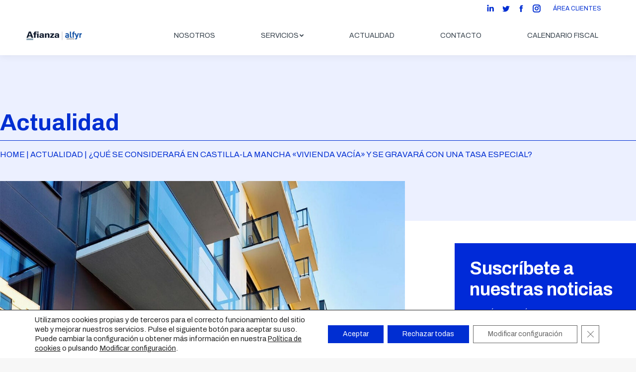

--- FILE ---
content_type: text/html; charset=UTF-8
request_url: https://www.alfyr.es/que-se-considerara-en-castilla-la-mancha-vivienda-vacia-y-se-gravara-con-una-tasa-especial/
body_size: 21424
content:
<!DOCTYPE html>
<!--[if !(IE 6) | !(IE 7) | !(IE 8)  ]><!-->
<html lang="es" class="no-js">
<!--<![endif]-->
<head>
	<meta charset="UTF-8" />
		<meta name="viewport" content="width=device-width, initial-scale=1, maximum-scale=1, user-scalable=0">
		<meta name="theme-color" content="#002ed2"/>	<link rel="profile" href="http://gmpg.org/xfn/11" />
	        <script type="text/javascript">
            if (/Android|webOS|iPhone|iPad|iPod|BlackBerry|IEMobile|Opera Mini/i.test(navigator.userAgent)) {
                var originalAddEventListener = EventTarget.prototype.addEventListener,
                    oldWidth = window.innerWidth;

                EventTarget.prototype.addEventListener = function (eventName, eventHandler, useCapture) {
                    if (eventName === "resize") {
                        originalAddEventListener.call(this, eventName, function (event) {
                            if (oldWidth === window.innerWidth) {
                                return;
                            }
                            else if (oldWidth !== window.innerWidth) {
                                oldWidth = window.innerWidth;
                            }
                            if (eventHandler.handleEvent) {
                                eventHandler.handleEvent.call(this, event);
                            }
                            else {
                                eventHandler.call(this, event);
                            };
                        }, useCapture);
                    }
                    else {
                        originalAddEventListener.call(this, eventName, eventHandler, useCapture);
                    };
                };
            };
        </script>
		<meta name='robots' content='index, follow, max-image-preview:large, max-snippet:-1, max-video-preview:-1' />

	<!-- This site is optimized with the Yoast SEO plugin v25.6 - https://yoast.com/wordpress/plugins/seo/ -->
	<title>¿Qué se considerará en Castilla-La Mancha «vivienda vacía» y se gravará con una tasa especial?</title>
	<meta name="description" content="Te contamos qué se va a entender por &quot;vivienda vacía&quot; en Castilla - La Mancha y qué impuestos se pagarán por ella." />
	<link rel="canonical" href="https://www.alfyr.es/que-se-considerara-en-castilla-la-mancha-vivienda-vacia-y-se-gravara-con-una-tasa-especial/" />
	<meta property="og:locale" content="es_ES" />
	<meta property="og:type" content="article" />
	<meta property="og:title" content="¿Qué se considerará en Castilla-La Mancha «vivienda vacía» y se gravará con una tasa especial?" />
	<meta property="og:description" content="Te contamos qué se va a entender por &quot;vivienda vacía&quot; en Castilla - La Mancha y qué impuestos se pagarán por ella." />
	<meta property="og:url" content="https://www.alfyr.es/que-se-considerara-en-castilla-la-mancha-vivienda-vacia-y-se-gravara-con-una-tasa-especial/" />
	<meta property="og:site_name" content="Alfyr" />
	<meta property="article:published_time" content="2021-07-12T11:52:02+00:00" />
	<meta property="og:image" content="https://www.alfyr.es/wp-content/uploads/2021/07/vivienda-vacia-fb.jpg" />
	<meta property="og:image:width" content="1200" />
	<meta property="og:image:height" content="627" />
	<meta property="og:image:type" content="image/jpeg" />
	<meta name="author" content="José García" />
	<meta name="twitter:card" content="summary_large_image" />
	<meta name="twitter:label1" content="Escrito por" />
	<meta name="twitter:data1" content="José García" />
	<meta name="twitter:label2" content="Tiempo de lectura" />
	<meta name="twitter:data2" content="2 minutos" />
	<script type="application/ld+json" class="yoast-schema-graph">{"@context":"https://schema.org","@graph":[{"@type":"WebPage","@id":"https://www.alfyr.es/que-se-considerara-en-castilla-la-mancha-vivienda-vacia-y-se-gravara-con-una-tasa-especial/","url":"https://www.alfyr.es/que-se-considerara-en-castilla-la-mancha-vivienda-vacia-y-se-gravara-con-una-tasa-especial/","name":"¿Qué se considerará en Castilla-La Mancha «vivienda vacía» y se gravará con una tasa especial?","isPartOf":{"@id":"https://www.alfyr.es/#website"},"primaryImageOfPage":{"@id":"https://www.alfyr.es/que-se-considerara-en-castilla-la-mancha-vivienda-vacia-y-se-gravara-con-una-tasa-especial/#primaryimage"},"image":{"@id":"https://www.alfyr.es/que-se-considerara-en-castilla-la-mancha-vivienda-vacia-y-se-gravara-con-una-tasa-especial/#primaryimage"},"thumbnailUrl":"https://www.alfyr.es/wp-content/uploads/2021/07/vivienda-vacia-destacada.jpg","datePublished":"2021-07-12T11:52:02+00:00","author":{"@id":"https://www.alfyr.es/#/schema/person/04981115745da33f3316c353f200b3a9"},"description":"Te contamos qué se va a entender por \"vivienda vacía\" en Castilla - La Mancha y qué impuestos se pagarán por ella.","breadcrumb":{"@id":"https://www.alfyr.es/que-se-considerara-en-castilla-la-mancha-vivienda-vacia-y-se-gravara-con-una-tasa-especial/#breadcrumb"},"inLanguage":"es","potentialAction":[{"@type":"ReadAction","target":["https://www.alfyr.es/que-se-considerara-en-castilla-la-mancha-vivienda-vacia-y-se-gravara-con-una-tasa-especial/"]}]},{"@type":"ImageObject","inLanguage":"es","@id":"https://www.alfyr.es/que-se-considerara-en-castilla-la-mancha-vivienda-vacia-y-se-gravara-con-una-tasa-especial/#primaryimage","url":"https://www.alfyr.es/wp-content/uploads/2021/07/vivienda-vacia-destacada.jpg","contentUrl":"https://www.alfyr.es/wp-content/uploads/2021/07/vivienda-vacia-destacada.jpg","width":1104,"height":577,"caption":"vivienda vacía destacada"},{"@type":"BreadcrumbList","@id":"https://www.alfyr.es/que-se-considerara-en-castilla-la-mancha-vivienda-vacia-y-se-gravara-con-una-tasa-especial/#breadcrumb","itemListElement":[{"@type":"ListItem","position":1,"name":"Portada","item":"https://www.alfyr.es/"},{"@type":"ListItem","position":2,"name":"¿Qué se considerará en Castilla-La Mancha «vivienda vacía» y se gravará con una tasa especial?"}]},{"@type":"WebSite","@id":"https://www.alfyr.es/#website","url":"https://www.alfyr.es/","name":"Alfyr","description":"","potentialAction":[{"@type":"SearchAction","target":{"@type":"EntryPoint","urlTemplate":"https://www.alfyr.es/?s={search_term_string}"},"query-input":{"@type":"PropertyValueSpecification","valueRequired":true,"valueName":"search_term_string"}}],"inLanguage":"es"},{"@type":"Person","@id":"https://www.alfyr.es/#/schema/person/04981115745da33f3316c353f200b3a9","name":"José García","image":{"@type":"ImageObject","inLanguage":"es","@id":"https://www.alfyr.es/#/schema/person/image/","url":"https://secure.gravatar.com/avatar/18853f25fbd47689d9ad59987fa45a7f?s=96&d=mm&r=g","contentUrl":"https://secure.gravatar.com/avatar/18853f25fbd47689d9ad59987fa45a7f?s=96&d=mm&r=g","caption":"José García"},"url":"https://www.alfyr.es/author/jgarcia/"}]}</script>
	<!-- / Yoast SEO plugin. -->


<link rel='dns-prefetch' href='//fonts.googleapis.com' />
<link rel="alternate" type="application/rss+xml" title="Alfyr &raquo; Feed" href="https://www.alfyr.es/feed/" />
<script type="text/javascript">
/* <![CDATA[ */
window._wpemojiSettings = {"baseUrl":"https:\/\/s.w.org\/images\/core\/emoji\/15.0.3\/72x72\/","ext":".png","svgUrl":"https:\/\/s.w.org\/images\/core\/emoji\/15.0.3\/svg\/","svgExt":".svg","source":{"concatemoji":"https:\/\/www.alfyr.es\/wp-includes\/js\/wp-emoji-release.min.js?ver=6.6.2"}};
/*! This file is auto-generated */
!function(i,n){var o,s,e;function c(e){try{var t={supportTests:e,timestamp:(new Date).valueOf()};sessionStorage.setItem(o,JSON.stringify(t))}catch(e){}}function p(e,t,n){e.clearRect(0,0,e.canvas.width,e.canvas.height),e.fillText(t,0,0);var t=new Uint32Array(e.getImageData(0,0,e.canvas.width,e.canvas.height).data),r=(e.clearRect(0,0,e.canvas.width,e.canvas.height),e.fillText(n,0,0),new Uint32Array(e.getImageData(0,0,e.canvas.width,e.canvas.height).data));return t.every(function(e,t){return e===r[t]})}function u(e,t,n){switch(t){case"flag":return n(e,"\ud83c\udff3\ufe0f\u200d\u26a7\ufe0f","\ud83c\udff3\ufe0f\u200b\u26a7\ufe0f")?!1:!n(e,"\ud83c\uddfa\ud83c\uddf3","\ud83c\uddfa\u200b\ud83c\uddf3")&&!n(e,"\ud83c\udff4\udb40\udc67\udb40\udc62\udb40\udc65\udb40\udc6e\udb40\udc67\udb40\udc7f","\ud83c\udff4\u200b\udb40\udc67\u200b\udb40\udc62\u200b\udb40\udc65\u200b\udb40\udc6e\u200b\udb40\udc67\u200b\udb40\udc7f");case"emoji":return!n(e,"\ud83d\udc26\u200d\u2b1b","\ud83d\udc26\u200b\u2b1b")}return!1}function f(e,t,n){var r="undefined"!=typeof WorkerGlobalScope&&self instanceof WorkerGlobalScope?new OffscreenCanvas(300,150):i.createElement("canvas"),a=r.getContext("2d",{willReadFrequently:!0}),o=(a.textBaseline="top",a.font="600 32px Arial",{});return e.forEach(function(e){o[e]=t(a,e,n)}),o}function t(e){var t=i.createElement("script");t.src=e,t.defer=!0,i.head.appendChild(t)}"undefined"!=typeof Promise&&(o="wpEmojiSettingsSupports",s=["flag","emoji"],n.supports={everything:!0,everythingExceptFlag:!0},e=new Promise(function(e){i.addEventListener("DOMContentLoaded",e,{once:!0})}),new Promise(function(t){var n=function(){try{var e=JSON.parse(sessionStorage.getItem(o));if("object"==typeof e&&"number"==typeof e.timestamp&&(new Date).valueOf()<e.timestamp+604800&&"object"==typeof e.supportTests)return e.supportTests}catch(e){}return null}();if(!n){if("undefined"!=typeof Worker&&"undefined"!=typeof OffscreenCanvas&&"undefined"!=typeof URL&&URL.createObjectURL&&"undefined"!=typeof Blob)try{var e="postMessage("+f.toString()+"("+[JSON.stringify(s),u.toString(),p.toString()].join(",")+"));",r=new Blob([e],{type:"text/javascript"}),a=new Worker(URL.createObjectURL(r),{name:"wpTestEmojiSupports"});return void(a.onmessage=function(e){c(n=e.data),a.terminate(),t(n)})}catch(e){}c(n=f(s,u,p))}t(n)}).then(function(e){for(var t in e)n.supports[t]=e[t],n.supports.everything=n.supports.everything&&n.supports[t],"flag"!==t&&(n.supports.everythingExceptFlag=n.supports.everythingExceptFlag&&n.supports[t]);n.supports.everythingExceptFlag=n.supports.everythingExceptFlag&&!n.supports.flag,n.DOMReady=!1,n.readyCallback=function(){n.DOMReady=!0}}).then(function(){return e}).then(function(){var e;n.supports.everything||(n.readyCallback(),(e=n.source||{}).concatemoji?t(e.concatemoji):e.wpemoji&&e.twemoji&&(t(e.twemoji),t(e.wpemoji)))}))}((window,document),window._wpemojiSettings);
/* ]]> */
</script>
<link rel='stylesheet' id='layerslider-css' href='https://www.alfyr.es/wp-content/plugins/LayerSlider/static/layerslider/css/layerslider.css?ver=6.10.2' type='text/css' media='all' />
<style id='wp-emoji-styles-inline-css' type='text/css'>

	img.wp-smiley, img.emoji {
		display: inline !important;
		border: none !important;
		box-shadow: none !important;
		height: 1em !important;
		width: 1em !important;
		margin: 0 0.07em !important;
		vertical-align: -0.1em !important;
		background: none !important;
		padding: 0 !important;
	}
</style>
<link rel='stylesheet' id='wp-block-library-css' href='https://www.alfyr.es/wp-includes/css/dist/block-library/style.min.css?ver=6.6.2' type='text/css' media='all' />
<style id='wp-block-library-theme-inline-css' type='text/css'>
.wp-block-audio :where(figcaption){color:#555;font-size:13px;text-align:center}.is-dark-theme .wp-block-audio :where(figcaption){color:#ffffffa6}.wp-block-audio{margin:0 0 1em}.wp-block-code{border:1px solid #ccc;border-radius:4px;font-family:Menlo,Consolas,monaco,monospace;padding:.8em 1em}.wp-block-embed :where(figcaption){color:#555;font-size:13px;text-align:center}.is-dark-theme .wp-block-embed :where(figcaption){color:#ffffffa6}.wp-block-embed{margin:0 0 1em}.blocks-gallery-caption{color:#555;font-size:13px;text-align:center}.is-dark-theme .blocks-gallery-caption{color:#ffffffa6}:root :where(.wp-block-image figcaption){color:#555;font-size:13px;text-align:center}.is-dark-theme :root :where(.wp-block-image figcaption){color:#ffffffa6}.wp-block-image{margin:0 0 1em}.wp-block-pullquote{border-bottom:4px solid;border-top:4px solid;color:currentColor;margin-bottom:1.75em}.wp-block-pullquote cite,.wp-block-pullquote footer,.wp-block-pullquote__citation{color:currentColor;font-size:.8125em;font-style:normal;text-transform:uppercase}.wp-block-quote{border-left:.25em solid;margin:0 0 1.75em;padding-left:1em}.wp-block-quote cite,.wp-block-quote footer{color:currentColor;font-size:.8125em;font-style:normal;position:relative}.wp-block-quote.has-text-align-right{border-left:none;border-right:.25em solid;padding-left:0;padding-right:1em}.wp-block-quote.has-text-align-center{border:none;padding-left:0}.wp-block-quote.is-large,.wp-block-quote.is-style-large,.wp-block-quote.is-style-plain{border:none}.wp-block-search .wp-block-search__label{font-weight:700}.wp-block-search__button{border:1px solid #ccc;padding:.375em .625em}:where(.wp-block-group.has-background){padding:1.25em 2.375em}.wp-block-separator.has-css-opacity{opacity:.4}.wp-block-separator{border:none;border-bottom:2px solid;margin-left:auto;margin-right:auto}.wp-block-separator.has-alpha-channel-opacity{opacity:1}.wp-block-separator:not(.is-style-wide):not(.is-style-dots){width:100px}.wp-block-separator.has-background:not(.is-style-dots){border-bottom:none;height:1px}.wp-block-separator.has-background:not(.is-style-wide):not(.is-style-dots){height:2px}.wp-block-table{margin:0 0 1em}.wp-block-table td,.wp-block-table th{word-break:normal}.wp-block-table :where(figcaption){color:#555;font-size:13px;text-align:center}.is-dark-theme .wp-block-table :where(figcaption){color:#ffffffa6}.wp-block-video :where(figcaption){color:#555;font-size:13px;text-align:center}.is-dark-theme .wp-block-video :where(figcaption){color:#ffffffa6}.wp-block-video{margin:0 0 1em}:root :where(.wp-block-template-part.has-background){margin-bottom:0;margin-top:0;padding:1.25em 2.375em}
</style>
<style id='classic-theme-styles-inline-css' type='text/css'>
/*! This file is auto-generated */
.wp-block-button__link{color:#fff;background-color:#32373c;border-radius:9999px;box-shadow:none;text-decoration:none;padding:calc(.667em + 2px) calc(1.333em + 2px);font-size:1.125em}.wp-block-file__button{background:#32373c;color:#fff;text-decoration:none}
</style>
<style id='global-styles-inline-css' type='text/css'>
:root{--wp--preset--aspect-ratio--square: 1;--wp--preset--aspect-ratio--4-3: 4/3;--wp--preset--aspect-ratio--3-4: 3/4;--wp--preset--aspect-ratio--3-2: 3/2;--wp--preset--aspect-ratio--2-3: 2/3;--wp--preset--aspect-ratio--16-9: 16/9;--wp--preset--aspect-ratio--9-16: 9/16;--wp--preset--color--black: #000000;--wp--preset--color--cyan-bluish-gray: #abb8c3;--wp--preset--color--white: #FFF;--wp--preset--color--pale-pink: #f78da7;--wp--preset--color--vivid-red: #cf2e2e;--wp--preset--color--luminous-vivid-orange: #ff6900;--wp--preset--color--luminous-vivid-amber: #fcb900;--wp--preset--color--light-green-cyan: #7bdcb5;--wp--preset--color--vivid-green-cyan: #00d084;--wp--preset--color--pale-cyan-blue: #8ed1fc;--wp--preset--color--vivid-cyan-blue: #0693e3;--wp--preset--color--vivid-purple: #9b51e0;--wp--preset--color--accent: #002ed2;--wp--preset--color--dark-gray: #111;--wp--preset--color--light-gray: #767676;--wp--preset--gradient--vivid-cyan-blue-to-vivid-purple: linear-gradient(135deg,rgba(6,147,227,1) 0%,rgb(155,81,224) 100%);--wp--preset--gradient--light-green-cyan-to-vivid-green-cyan: linear-gradient(135deg,rgb(122,220,180) 0%,rgb(0,208,130) 100%);--wp--preset--gradient--luminous-vivid-amber-to-luminous-vivid-orange: linear-gradient(135deg,rgba(252,185,0,1) 0%,rgba(255,105,0,1) 100%);--wp--preset--gradient--luminous-vivid-orange-to-vivid-red: linear-gradient(135deg,rgba(255,105,0,1) 0%,rgb(207,46,46) 100%);--wp--preset--gradient--very-light-gray-to-cyan-bluish-gray: linear-gradient(135deg,rgb(238,238,238) 0%,rgb(169,184,195) 100%);--wp--preset--gradient--cool-to-warm-spectrum: linear-gradient(135deg,rgb(74,234,220) 0%,rgb(151,120,209) 20%,rgb(207,42,186) 40%,rgb(238,44,130) 60%,rgb(251,105,98) 80%,rgb(254,248,76) 100%);--wp--preset--gradient--blush-light-purple: linear-gradient(135deg,rgb(255,206,236) 0%,rgb(152,150,240) 100%);--wp--preset--gradient--blush-bordeaux: linear-gradient(135deg,rgb(254,205,165) 0%,rgb(254,45,45) 50%,rgb(107,0,62) 100%);--wp--preset--gradient--luminous-dusk: linear-gradient(135deg,rgb(255,203,112) 0%,rgb(199,81,192) 50%,rgb(65,88,208) 100%);--wp--preset--gradient--pale-ocean: linear-gradient(135deg,rgb(255,245,203) 0%,rgb(182,227,212) 50%,rgb(51,167,181) 100%);--wp--preset--gradient--electric-grass: linear-gradient(135deg,rgb(202,248,128) 0%,rgb(113,206,126) 100%);--wp--preset--gradient--midnight: linear-gradient(135deg,rgb(2,3,129) 0%,rgb(40,116,252) 100%);--wp--preset--font-size--small: 13px;--wp--preset--font-size--medium: 20px;--wp--preset--font-size--large: 36px;--wp--preset--font-size--x-large: 42px;--wp--preset--spacing--20: 0.44rem;--wp--preset--spacing--30: 0.67rem;--wp--preset--spacing--40: 1rem;--wp--preset--spacing--50: 1.5rem;--wp--preset--spacing--60: 2.25rem;--wp--preset--spacing--70: 3.38rem;--wp--preset--spacing--80: 5.06rem;--wp--preset--shadow--natural: 6px 6px 9px rgba(0, 0, 0, 0.2);--wp--preset--shadow--deep: 12px 12px 50px rgba(0, 0, 0, 0.4);--wp--preset--shadow--sharp: 6px 6px 0px rgba(0, 0, 0, 0.2);--wp--preset--shadow--outlined: 6px 6px 0px -3px rgba(255, 255, 255, 1), 6px 6px rgba(0, 0, 0, 1);--wp--preset--shadow--crisp: 6px 6px 0px rgba(0, 0, 0, 1);}:where(.is-layout-flex){gap: 0.5em;}:where(.is-layout-grid){gap: 0.5em;}body .is-layout-flex{display: flex;}.is-layout-flex{flex-wrap: wrap;align-items: center;}.is-layout-flex > :is(*, div){margin: 0;}body .is-layout-grid{display: grid;}.is-layout-grid > :is(*, div){margin: 0;}:where(.wp-block-columns.is-layout-flex){gap: 2em;}:where(.wp-block-columns.is-layout-grid){gap: 2em;}:where(.wp-block-post-template.is-layout-flex){gap: 1.25em;}:where(.wp-block-post-template.is-layout-grid){gap: 1.25em;}.has-black-color{color: var(--wp--preset--color--black) !important;}.has-cyan-bluish-gray-color{color: var(--wp--preset--color--cyan-bluish-gray) !important;}.has-white-color{color: var(--wp--preset--color--white) !important;}.has-pale-pink-color{color: var(--wp--preset--color--pale-pink) !important;}.has-vivid-red-color{color: var(--wp--preset--color--vivid-red) !important;}.has-luminous-vivid-orange-color{color: var(--wp--preset--color--luminous-vivid-orange) !important;}.has-luminous-vivid-amber-color{color: var(--wp--preset--color--luminous-vivid-amber) !important;}.has-light-green-cyan-color{color: var(--wp--preset--color--light-green-cyan) !important;}.has-vivid-green-cyan-color{color: var(--wp--preset--color--vivid-green-cyan) !important;}.has-pale-cyan-blue-color{color: var(--wp--preset--color--pale-cyan-blue) !important;}.has-vivid-cyan-blue-color{color: var(--wp--preset--color--vivid-cyan-blue) !important;}.has-vivid-purple-color{color: var(--wp--preset--color--vivid-purple) !important;}.has-black-background-color{background-color: var(--wp--preset--color--black) !important;}.has-cyan-bluish-gray-background-color{background-color: var(--wp--preset--color--cyan-bluish-gray) !important;}.has-white-background-color{background-color: var(--wp--preset--color--white) !important;}.has-pale-pink-background-color{background-color: var(--wp--preset--color--pale-pink) !important;}.has-vivid-red-background-color{background-color: var(--wp--preset--color--vivid-red) !important;}.has-luminous-vivid-orange-background-color{background-color: var(--wp--preset--color--luminous-vivid-orange) !important;}.has-luminous-vivid-amber-background-color{background-color: var(--wp--preset--color--luminous-vivid-amber) !important;}.has-light-green-cyan-background-color{background-color: var(--wp--preset--color--light-green-cyan) !important;}.has-vivid-green-cyan-background-color{background-color: var(--wp--preset--color--vivid-green-cyan) !important;}.has-pale-cyan-blue-background-color{background-color: var(--wp--preset--color--pale-cyan-blue) !important;}.has-vivid-cyan-blue-background-color{background-color: var(--wp--preset--color--vivid-cyan-blue) !important;}.has-vivid-purple-background-color{background-color: var(--wp--preset--color--vivid-purple) !important;}.has-black-border-color{border-color: var(--wp--preset--color--black) !important;}.has-cyan-bluish-gray-border-color{border-color: var(--wp--preset--color--cyan-bluish-gray) !important;}.has-white-border-color{border-color: var(--wp--preset--color--white) !important;}.has-pale-pink-border-color{border-color: var(--wp--preset--color--pale-pink) !important;}.has-vivid-red-border-color{border-color: var(--wp--preset--color--vivid-red) !important;}.has-luminous-vivid-orange-border-color{border-color: var(--wp--preset--color--luminous-vivid-orange) !important;}.has-luminous-vivid-amber-border-color{border-color: var(--wp--preset--color--luminous-vivid-amber) !important;}.has-light-green-cyan-border-color{border-color: var(--wp--preset--color--light-green-cyan) !important;}.has-vivid-green-cyan-border-color{border-color: var(--wp--preset--color--vivid-green-cyan) !important;}.has-pale-cyan-blue-border-color{border-color: var(--wp--preset--color--pale-cyan-blue) !important;}.has-vivid-cyan-blue-border-color{border-color: var(--wp--preset--color--vivid-cyan-blue) !important;}.has-vivid-purple-border-color{border-color: var(--wp--preset--color--vivid-purple) !important;}.has-vivid-cyan-blue-to-vivid-purple-gradient-background{background: var(--wp--preset--gradient--vivid-cyan-blue-to-vivid-purple) !important;}.has-light-green-cyan-to-vivid-green-cyan-gradient-background{background: var(--wp--preset--gradient--light-green-cyan-to-vivid-green-cyan) !important;}.has-luminous-vivid-amber-to-luminous-vivid-orange-gradient-background{background: var(--wp--preset--gradient--luminous-vivid-amber-to-luminous-vivid-orange) !important;}.has-luminous-vivid-orange-to-vivid-red-gradient-background{background: var(--wp--preset--gradient--luminous-vivid-orange-to-vivid-red) !important;}.has-very-light-gray-to-cyan-bluish-gray-gradient-background{background: var(--wp--preset--gradient--very-light-gray-to-cyan-bluish-gray) !important;}.has-cool-to-warm-spectrum-gradient-background{background: var(--wp--preset--gradient--cool-to-warm-spectrum) !important;}.has-blush-light-purple-gradient-background{background: var(--wp--preset--gradient--blush-light-purple) !important;}.has-blush-bordeaux-gradient-background{background: var(--wp--preset--gradient--blush-bordeaux) !important;}.has-luminous-dusk-gradient-background{background: var(--wp--preset--gradient--luminous-dusk) !important;}.has-pale-ocean-gradient-background{background: var(--wp--preset--gradient--pale-ocean) !important;}.has-electric-grass-gradient-background{background: var(--wp--preset--gradient--electric-grass) !important;}.has-midnight-gradient-background{background: var(--wp--preset--gradient--midnight) !important;}.has-small-font-size{font-size: var(--wp--preset--font-size--small) !important;}.has-medium-font-size{font-size: var(--wp--preset--font-size--medium) !important;}.has-large-font-size{font-size: var(--wp--preset--font-size--large) !important;}.has-x-large-font-size{font-size: var(--wp--preset--font-size--x-large) !important;}
:where(.wp-block-post-template.is-layout-flex){gap: 1.25em;}:where(.wp-block-post-template.is-layout-grid){gap: 1.25em;}
:where(.wp-block-columns.is-layout-flex){gap: 2em;}:where(.wp-block-columns.is-layout-grid){gap: 2em;}
:root :where(.wp-block-pullquote){font-size: 1.5em;line-height: 1.6;}
</style>
<link rel='stylesheet' id='contact-form-7-css' href='https://www.alfyr.es/wp-content/plugins/contact-form-7/includes/css/styles.css?ver=6.0.3' type='text/css' media='all' />
<link rel='stylesheet' id='rs-plugin-settings-css' href='https://www.alfyr.es/wp-content/plugins/revslider/public/assets/css/rs6.css?ver=6.3.4' type='text/css' media='all' />
<style id='rs-plugin-settings-inline-css' type='text/css'>
#rs-demo-id {}
</style>
<link rel='stylesheet' id='the7-wpbakery-css' href='https://www.alfyr.es/wp-content/themes/dt-the7/css-lite/wpbakery.min.css?ver=9.5.2' type='text/css' media='all' />
<link rel='stylesheet' id='dt-web-fonts-css' href='https://fonts.googleapis.com/css?family=Archivo:400,400italic,400normal,500,600,700,700normal,boldnormal%7CRoboto:400,600,700' type='text/css' media='all' />
<link rel='stylesheet' id='dt-main-css' href='https://www.alfyr.es/wp-content/themes/dt-the7/css-lite/main.min.css?ver=9.5.2' type='text/css' media='all' />
<style id='dt-main-inline-css' type='text/css'>
body #load {
  display: block;
  height: 100%;
  overflow: hidden;
  position: fixed;
  width: 100%;
  z-index: 9901;
  opacity: 1;
  visibility: visible;
  transition: all .35s ease-out;
}
.load-wrap {
  width: 100%;
  height: 100%;
  background-position: center center;
  background-repeat: no-repeat;
  text-align: center;
}
.load-wrap > svg {
  position: absolute;
  top: 50%;
  left: 50%;
  transform: translate(-50%,-50%);
}
#load {
  background-color: #ffffff;
}
.uil-default rect:not(.bk) {
  fill: #002ed2;
}
.uil-ring > path {
  fill: #002ed2;
}
.ring-loader .circle {
  fill: #002ed2;
}
.ring-loader .moving-circle {
  fill: #002ed2;
}
.uil-hourglass .glass {
  stroke: #002ed2;
}
.uil-hourglass .sand {
  fill: #002ed2;
}
.spinner-loader .load-wrap {
  background-image: url("data:image/svg+xml,%3Csvg width='75px' height='75px' xmlns='http://www.w3.org/2000/svg' viewBox='0 0 100 100' preserveAspectRatio='xMidYMid' class='uil-default'%3E%3Crect x='0' y='0' width='100' height='100' fill='none' class='bk'%3E%3C/rect%3E%3Crect  x='46.5' y='40' width='7' height='20' rx='5' ry='5' fill='%23002ed2' transform='rotate(0 50 50) translate(0 -30)'%3E  %3Canimate attributeName='opacity' from='1' to='0' dur='1s' begin='0s' repeatCount='indefinite'/%3E%3C/rect%3E%3Crect  x='46.5' y='40' width='7' height='20' rx='5' ry='5' fill='%23002ed2' transform='rotate(30 50 50) translate(0 -30)'%3E  %3Canimate attributeName='opacity' from='1' to='0' dur='1s' begin='0.08333333333333333s' repeatCount='indefinite'/%3E%3C/rect%3E%3Crect  x='46.5' y='40' width='7' height='20' rx='5' ry='5' fill='%23002ed2' transform='rotate(60 50 50) translate(0 -30)'%3E  %3Canimate attributeName='opacity' from='1' to='0' dur='1s' begin='0.16666666666666666s' repeatCount='indefinite'/%3E%3C/rect%3E%3Crect  x='46.5' y='40' width='7' height='20' rx='5' ry='5' fill='%23002ed2' transform='rotate(90 50 50) translate(0 -30)'%3E  %3Canimate attributeName='opacity' from='1' to='0' dur='1s' begin='0.25s' repeatCount='indefinite'/%3E%3C/rect%3E%3Crect  x='46.5' y='40' width='7' height='20' rx='5' ry='5' fill='%23002ed2' transform='rotate(120 50 50) translate(0 -30)'%3E  %3Canimate attributeName='opacity' from='1' to='0' dur='1s' begin='0.3333333333333333s' repeatCount='indefinite'/%3E%3C/rect%3E%3Crect  x='46.5' y='40' width='7' height='20' rx='5' ry='5' fill='%23002ed2' transform='rotate(150 50 50) translate(0 -30)'%3E  %3Canimate attributeName='opacity' from='1' to='0' dur='1s' begin='0.4166666666666667s' repeatCount='indefinite'/%3E%3C/rect%3E%3Crect  x='46.5' y='40' width='7' height='20' rx='5' ry='5' fill='%23002ed2' transform='rotate(180 50 50) translate(0 -30)'%3E  %3Canimate attributeName='opacity' from='1' to='0' dur='1s' begin='0.5s' repeatCount='indefinite'/%3E%3C/rect%3E%3Crect  x='46.5' y='40' width='7' height='20' rx='5' ry='5' fill='%23002ed2' transform='rotate(210 50 50) translate(0 -30)'%3E  %3Canimate attributeName='opacity' from='1' to='0' dur='1s' begin='0.5833333333333334s' repeatCount='indefinite'/%3E%3C/rect%3E%3Crect  x='46.5' y='40' width='7' height='20' rx='5' ry='5' fill='%23002ed2' transform='rotate(240 50 50) translate(0 -30)'%3E  %3Canimate attributeName='opacity' from='1' to='0' dur='1s' begin='0.6666666666666666s' repeatCount='indefinite'/%3E%3C/rect%3E%3Crect  x='46.5' y='40' width='7' height='20' rx='5' ry='5' fill='%23002ed2' transform='rotate(270 50 50) translate(0 -30)'%3E  %3Canimate attributeName='opacity' from='1' to='0' dur='1s' begin='0.75s' repeatCount='indefinite'/%3E%3C/rect%3E%3Crect  x='46.5' y='40' width='7' height='20' rx='5' ry='5' fill='%23002ed2' transform='rotate(300 50 50) translate(0 -30)'%3E  %3Canimate attributeName='opacity' from='1' to='0' dur='1s' begin='0.8333333333333334s' repeatCount='indefinite'/%3E%3C/rect%3E%3Crect  x='46.5' y='40' width='7' height='20' rx='5' ry='5' fill='%23002ed2' transform='rotate(330 50 50) translate(0 -30)'%3E  %3Canimate attributeName='opacity' from='1' to='0' dur='1s' begin='0.9166666666666666s' repeatCount='indefinite'/%3E%3C/rect%3E%3C/svg%3E");
}
.ring-loader .load-wrap {
  background-image: url("data:image/svg+xml,%3Csvg xmlns='http://www.w3.org/2000/svg' viewBox='0 0 32 32' width='72' height='72' fill='%23002ed2'%3E   %3Cpath opacity='.25' d='M16 0 A16 16 0 0 0 16 32 A16 16 0 0 0 16 0 M16 4 A12 12 0 0 1 16 28 A12 12 0 0 1 16 4'/%3E   %3Cpath d='M16 0 A16 16 0 0 1 32 16 L28 16 A12 12 0 0 0 16 4z'%3E     %3CanimateTransform attributeName='transform' type='rotate' from='0 16 16' to='360 16 16' dur='0.8s' repeatCount='indefinite' /%3E   %3C/path%3E %3C/svg%3E");
}
.hourglass-loader .load-wrap {
  background-image: url("data:image/svg+xml,%3Csvg xmlns='http://www.w3.org/2000/svg' viewBox='0 0 32 32' width='72' height='72' fill='%23002ed2'%3E   %3Cpath transform='translate(2)' d='M0 12 V20 H4 V12z'%3E      %3Canimate attributeName='d' values='M0 12 V20 H4 V12z; M0 4 V28 H4 V4z; M0 12 V20 H4 V12z; M0 12 V20 H4 V12z' dur='1.2s' repeatCount='indefinite' begin='0' keytimes='0;.2;.5;1' keySplines='0.2 0.2 0.4 0.8;0.2 0.6 0.4 0.8;0.2 0.8 0.4 0.8' calcMode='spline'  /%3E   %3C/path%3E   %3Cpath transform='translate(8)' d='M0 12 V20 H4 V12z'%3E     %3Canimate attributeName='d' values='M0 12 V20 H4 V12z; M0 4 V28 H4 V4z; M0 12 V20 H4 V12z; M0 12 V20 H4 V12z' dur='1.2s' repeatCount='indefinite' begin='0.2' keytimes='0;.2;.5;1' keySplines='0.2 0.2 0.4 0.8;0.2 0.6 0.4 0.8;0.2 0.8 0.4 0.8' calcMode='spline'  /%3E   %3C/path%3E   %3Cpath transform='translate(14)' d='M0 12 V20 H4 V12z'%3E     %3Canimate attributeName='d' values='M0 12 V20 H4 V12z; M0 4 V28 H4 V4z; M0 12 V20 H4 V12z; M0 12 V20 H4 V12z' dur='1.2s' repeatCount='indefinite' begin='0.4' keytimes='0;.2;.5;1' keySplines='0.2 0.2 0.4 0.8;0.2 0.6 0.4 0.8;0.2 0.8 0.4 0.8' calcMode='spline' /%3E   %3C/path%3E   %3Cpath transform='translate(20)' d='M0 12 V20 H4 V12z'%3E     %3Canimate attributeName='d' values='M0 12 V20 H4 V12z; M0 4 V28 H4 V4z; M0 12 V20 H4 V12z; M0 12 V20 H4 V12z' dur='1.2s' repeatCount='indefinite' begin='0.6' keytimes='0;.2;.5;1' keySplines='0.2 0.2 0.4 0.8;0.2 0.6 0.4 0.8;0.2 0.8 0.4 0.8' calcMode='spline' /%3E   %3C/path%3E   %3Cpath transform='translate(26)' d='M0 12 V20 H4 V12z'%3E     %3Canimate attributeName='d' values='M0 12 V20 H4 V12z; M0 4 V28 H4 V4z; M0 12 V20 H4 V12z; M0 12 V20 H4 V12z' dur='1.2s' repeatCount='indefinite' begin='0.8' keytimes='0;.2;.5;1' keySplines='0.2 0.2 0.4 0.8;0.2 0.6 0.4 0.8;0.2 0.8 0.4 0.8' calcMode='spline' /%3E   %3C/path%3E %3C/svg%3E");
}

</style>
<link rel='stylesheet' id='the7-font-css' href='https://www.alfyr.es/wp-content/themes/dt-the7/fonts/icomoon-the7-font/icomoon-the7-font.min.css?ver=9.5.2' type='text/css' media='all' />
<link rel='stylesheet' id='the7-awesome-fonts-css' href='https://www.alfyr.es/wp-content/themes/dt-the7/fonts/FontAwesome/css/all.min.css?ver=9.5.2' type='text/css' media='all' />
<link rel='stylesheet' id='the7-core-css' href='https://www.alfyr.es/wp-content/plugins/dt-the7-core/assets/css/post-type.min.css?ver=2.5.5.1' type='text/css' media='all' />
<link rel='stylesheet' id='dt-custom-css' href='https://www.alfyr.es/wp-content/uploads/the7-css/custom.css?ver=671cca594e2d' type='text/css' media='all' />
<link rel='stylesheet' id='dt-media-css' href='https://www.alfyr.es/wp-content/uploads/the7-css/media.css?ver=671cca594e2d' type='text/css' media='all' />
<link rel='stylesheet' id='the7-mega-menu-css' href='https://www.alfyr.es/wp-content/uploads/the7-css/mega-menu.css?ver=671cca594e2d' type='text/css' media='all' />
<link rel='stylesheet' id='the7-elements-albums-portfolio-css' href='https://www.alfyr.es/wp-content/uploads/the7-css/the7-elements-albums-portfolio.css?ver=671cca594e2d' type='text/css' media='all' />
<link rel='stylesheet' id='the7-elements-css' href='https://www.alfyr.es/wp-content/uploads/the7-css/post-type-dynamic.css?ver=671cca594e2d' type='text/css' media='all' />
<link rel='stylesheet' id='style-css' href='https://www.alfyr.es/wp-content/themes/dt-the7/style.css?ver=9.5.2' type='text/css' media='all' />
<link rel='stylesheet' id='moove_gdpr_frontend-css' href='https://www.alfyr.es/wp-content/plugins/gdpr-cookie-compliance/dist/styles/gdpr-main-nf.css?ver=4.12.7' type='text/css' media='all' />
<style id='moove_gdpr_frontend-inline-css' type='text/css'>
				#moove_gdpr_cookie_modal .moove-gdpr-modal-content .moove-gdpr-tab-main h3.tab-title, 
				#moove_gdpr_cookie_modal .moove-gdpr-modal-content .moove-gdpr-tab-main span.tab-title,
				#moove_gdpr_cookie_modal .moove-gdpr-modal-content .moove-gdpr-modal-left-content #moove-gdpr-menu li a, 
				#moove_gdpr_cookie_modal .moove-gdpr-modal-content .moove-gdpr-modal-left-content #moove-gdpr-menu li button,
				#moove_gdpr_cookie_modal .moove-gdpr-modal-content .moove-gdpr-modal-left-content .moove-gdpr-branding-cnt a,
				#moove_gdpr_cookie_modal .moove-gdpr-modal-content .moove-gdpr-modal-footer-content .moove-gdpr-button-holder a.mgbutton, 
				#moove_gdpr_cookie_modal .moove-gdpr-modal-content .moove-gdpr-modal-footer-content .moove-gdpr-button-holder button.mgbutton,
				#moove_gdpr_cookie_modal .cookie-switch .cookie-slider:after, 
				#moove_gdpr_cookie_modal .cookie-switch .slider:after, 
				#moove_gdpr_cookie_modal .switch .cookie-slider:after, 
				#moove_gdpr_cookie_modal .switch .slider:after,
				#moove_gdpr_cookie_info_bar .moove-gdpr-info-bar-container .moove-gdpr-info-bar-content p, 
				#moove_gdpr_cookie_info_bar .moove-gdpr-info-bar-container .moove-gdpr-info-bar-content p a,
				#moove_gdpr_cookie_info_bar .moove-gdpr-info-bar-container .moove-gdpr-info-bar-content a.mgbutton, 
				#moove_gdpr_cookie_info_bar .moove-gdpr-info-bar-container .moove-gdpr-info-bar-content button.mgbutton,
				#moove_gdpr_cookie_modal .moove-gdpr-modal-content .moove-gdpr-tab-main .moove-gdpr-tab-main-content h1, 
				#moove_gdpr_cookie_modal .moove-gdpr-modal-content .moove-gdpr-tab-main .moove-gdpr-tab-main-content h2, 
				#moove_gdpr_cookie_modal .moove-gdpr-modal-content .moove-gdpr-tab-main .moove-gdpr-tab-main-content h3, 
				#moove_gdpr_cookie_modal .moove-gdpr-modal-content .moove-gdpr-tab-main .moove-gdpr-tab-main-content h4, 
				#moove_gdpr_cookie_modal .moove-gdpr-modal-content .moove-gdpr-tab-main .moove-gdpr-tab-main-content h5, 
				#moove_gdpr_cookie_modal .moove-gdpr-modal-content .moove-gdpr-tab-main .moove-gdpr-tab-main-content h6,
				#moove_gdpr_cookie_modal .moove-gdpr-modal-content.moove_gdpr_modal_theme_v2 .moove-gdpr-modal-title .tab-title,
				#moove_gdpr_cookie_modal .moove-gdpr-modal-content.moove_gdpr_modal_theme_v2 .moove-gdpr-tab-main h3.tab-title, 
				#moove_gdpr_cookie_modal .moove-gdpr-modal-content.moove_gdpr_modal_theme_v2 .moove-gdpr-tab-main span.tab-title,
				#moove_gdpr_cookie_modal .moove-gdpr-modal-content.moove_gdpr_modal_theme_v2 .moove-gdpr-branding-cnt a {
				 	font-weight: inherit				}
			#moove_gdpr_cookie_modal,#moove_gdpr_cookie_info_bar,.gdpr_cookie_settings_shortcode_content{font-family:inherit}#moove_gdpr_save_popup_settings_button{background-color:#373737;color:#fff}#moove_gdpr_save_popup_settings_button:hover{background-color:#000}#moove_gdpr_cookie_info_bar .moove-gdpr-info-bar-container .moove-gdpr-info-bar-content a.mgbutton,#moove_gdpr_cookie_info_bar .moove-gdpr-info-bar-container .moove-gdpr-info-bar-content button.mgbutton{background-color:#002ed2}#moove_gdpr_cookie_modal .moove-gdpr-modal-content .moove-gdpr-modal-footer-content .moove-gdpr-button-holder a.mgbutton,#moove_gdpr_cookie_modal .moove-gdpr-modal-content .moove-gdpr-modal-footer-content .moove-gdpr-button-holder button.mgbutton,.gdpr_cookie_settings_shortcode_content .gdpr-shr-button.button-green{background-color:#002ed2;border-color:#002ed2}#moove_gdpr_cookie_modal .moove-gdpr-modal-content .moove-gdpr-modal-footer-content .moove-gdpr-button-holder a.mgbutton:hover,#moove_gdpr_cookie_modal .moove-gdpr-modal-content .moove-gdpr-modal-footer-content .moove-gdpr-button-holder button.mgbutton:hover,.gdpr_cookie_settings_shortcode_content .gdpr-shr-button.button-green:hover{background-color:#fff;color:#002ed2}#moove_gdpr_cookie_modal .moove-gdpr-modal-content .moove-gdpr-modal-close i,#moove_gdpr_cookie_modal .moove-gdpr-modal-content .moove-gdpr-modal-close span.gdpr-icon{background-color:#002ed2;border:1px solid #002ed2}#moove_gdpr_cookie_info_bar span.change-settings-button.focus-g,#moove_gdpr_cookie_info_bar span.change-settings-button:focus,#moove_gdpr_cookie_info_bar button.change-settings-button.focus-g,#moove_gdpr_cookie_info_bar button.change-settings-button:focus{-webkit-box-shadow:0 0 1px 3px #002ed2;-moz-box-shadow:0 0 1px 3px #002ed2;box-shadow:0 0 1px 3px #002ed2}#moove_gdpr_cookie_modal .moove-gdpr-modal-content .moove-gdpr-modal-close i:hover,#moove_gdpr_cookie_modal .moove-gdpr-modal-content .moove-gdpr-modal-close span.gdpr-icon:hover,#moove_gdpr_cookie_info_bar span[data-href]>u.change-settings-button{color:#002ed2}#moove_gdpr_cookie_modal .moove-gdpr-modal-content .moove-gdpr-modal-left-content #moove-gdpr-menu li.menu-item-selected a span.gdpr-icon,#moove_gdpr_cookie_modal .moove-gdpr-modal-content .moove-gdpr-modal-left-content #moove-gdpr-menu li.menu-item-selected button span.gdpr-icon{color:inherit}#moove_gdpr_cookie_modal .moove-gdpr-modal-content .moove-gdpr-modal-left-content #moove-gdpr-menu li a span.gdpr-icon,#moove_gdpr_cookie_modal .moove-gdpr-modal-content .moove-gdpr-modal-left-content #moove-gdpr-menu li button span.gdpr-icon{color:inherit}#moove_gdpr_cookie_modal .gdpr-acc-link{line-height:0;font-size:0;color:transparent;position:absolute}#moove_gdpr_cookie_modal .moove-gdpr-modal-content .moove-gdpr-modal-close:hover i,#moove_gdpr_cookie_modal .moove-gdpr-modal-content .moove-gdpr-modal-left-content #moove-gdpr-menu li a,#moove_gdpr_cookie_modal .moove-gdpr-modal-content .moove-gdpr-modal-left-content #moove-gdpr-menu li button,#moove_gdpr_cookie_modal .moove-gdpr-modal-content .moove-gdpr-modal-left-content #moove-gdpr-menu li button i,#moove_gdpr_cookie_modal .moove-gdpr-modal-content .moove-gdpr-modal-left-content #moove-gdpr-menu li a i,#moove_gdpr_cookie_modal .moove-gdpr-modal-content .moove-gdpr-tab-main .moove-gdpr-tab-main-content a:hover,#moove_gdpr_cookie_info_bar.moove-gdpr-dark-scheme .moove-gdpr-info-bar-container .moove-gdpr-info-bar-content a.mgbutton:hover,#moove_gdpr_cookie_info_bar.moove-gdpr-dark-scheme .moove-gdpr-info-bar-container .moove-gdpr-info-bar-content button.mgbutton:hover,#moove_gdpr_cookie_info_bar.moove-gdpr-dark-scheme .moove-gdpr-info-bar-container .moove-gdpr-info-bar-content a:hover,#moove_gdpr_cookie_info_bar.moove-gdpr-dark-scheme .moove-gdpr-info-bar-container .moove-gdpr-info-bar-content button:hover,#moove_gdpr_cookie_info_bar.moove-gdpr-dark-scheme .moove-gdpr-info-bar-container .moove-gdpr-info-bar-content span.change-settings-button:hover,#moove_gdpr_cookie_info_bar.moove-gdpr-dark-scheme .moove-gdpr-info-bar-container .moove-gdpr-info-bar-content button.change-settings-button:hover,#moove_gdpr_cookie_info_bar.moove-gdpr-dark-scheme .moove-gdpr-info-bar-container .moove-gdpr-info-bar-content u.change-settings-button:hover,#moove_gdpr_cookie_info_bar span[data-href]>u.change-settings-button,#moove_gdpr_cookie_info_bar.moove-gdpr-dark-scheme .moove-gdpr-info-bar-container .moove-gdpr-info-bar-content a.mgbutton.focus-g,#moove_gdpr_cookie_info_bar.moove-gdpr-dark-scheme .moove-gdpr-info-bar-container .moove-gdpr-info-bar-content button.mgbutton.focus-g,#moove_gdpr_cookie_info_bar.moove-gdpr-dark-scheme .moove-gdpr-info-bar-container .moove-gdpr-info-bar-content a.focus-g,#moove_gdpr_cookie_info_bar.moove-gdpr-dark-scheme .moove-gdpr-info-bar-container .moove-gdpr-info-bar-content button.focus-g,#moove_gdpr_cookie_info_bar.moove-gdpr-dark-scheme .moove-gdpr-info-bar-container .moove-gdpr-info-bar-content a.mgbutton:focus,#moove_gdpr_cookie_info_bar.moove-gdpr-dark-scheme .moove-gdpr-info-bar-container .moove-gdpr-info-bar-content button.mgbutton:focus,#moove_gdpr_cookie_info_bar.moove-gdpr-dark-scheme .moove-gdpr-info-bar-container .moove-gdpr-info-bar-content a:focus,#moove_gdpr_cookie_info_bar.moove-gdpr-dark-scheme .moove-gdpr-info-bar-container .moove-gdpr-info-bar-content button:focus,#moove_gdpr_cookie_info_bar.moove-gdpr-dark-scheme .moove-gdpr-info-bar-container .moove-gdpr-info-bar-content span.change-settings-button.focus-g,span.change-settings-button:focus,button.change-settings-button.focus-g,button.change-settings-button:focus,#moove_gdpr_cookie_info_bar.moove-gdpr-dark-scheme .moove-gdpr-info-bar-container .moove-gdpr-info-bar-content u.change-settings-button.focus-g,#moove_gdpr_cookie_info_bar.moove-gdpr-dark-scheme .moove-gdpr-info-bar-container .moove-gdpr-info-bar-content u.change-settings-button:focus{color:#002ed2}#moove_gdpr_cookie_modal.gdpr_lightbox-hide{display:none}#moove_gdpr_cookie_info_bar .moove-gdpr-info-bar-container .moove-gdpr-info-bar-content a.mgbutton,#moove_gdpr_cookie_info_bar .moove-gdpr-info-bar-container .moove-gdpr-info-bar-content button.mgbutton,#moove_gdpr_cookie_modal .moove-gdpr-modal-content .moove-gdpr-modal-footer-content .moove-gdpr-button-holder a.mgbutton,#moove_gdpr_cookie_modal .moove-gdpr-modal-content .moove-gdpr-modal-footer-content .moove-gdpr-button-holder button.mgbutton,.gdpr-shr-button,#moove_gdpr_cookie_info_bar .moove-gdpr-infobar-close-btn{border-radius:0}
</style>
<script type="text/javascript" src="https://www.alfyr.es/wp-includes/js/jquery/jquery.min.js?ver=3.7.1" id="jquery-core-js"></script>
<script type="text/javascript" src="https://www.alfyr.es/wp-includes/js/jquery/jquery-migrate.min.js?ver=3.4.1" id="jquery-migrate-js"></script>
<script type="text/javascript" id="layerslider-greensock-js-extra">
/* <![CDATA[ */
var LS_Meta = {"v":"6.10.2"};
/* ]]> */
</script>
<script type="text/javascript" src="https://www.alfyr.es/wp-content/plugins/LayerSlider/static/layerslider/js/greensock.js?ver=1.19.0" id="layerslider-greensock-js"></script>
<script type="text/javascript" src="https://www.alfyr.es/wp-content/plugins/LayerSlider/static/layerslider/js/layerslider.kreaturamedia.jquery.js?ver=6.10.2" id="layerslider-js"></script>
<script type="text/javascript" src="https://www.alfyr.es/wp-content/plugins/LayerSlider/static/layerslider/js/layerslider.transitions.js?ver=6.10.2" id="layerslider-transitions-js"></script>
<script type="text/javascript" src="https://www.alfyr.es/wp-content/plugins/revslider/public/assets/js/rbtools.min.js?ver=6.3.4" id="tp-tools-js"></script>
<script type="text/javascript" src="https://www.alfyr.es/wp-content/plugins/revslider/public/assets/js/rs6.min.js?ver=6.3.4" id="revmin-js"></script>
<script type="text/javascript" id="dt-above-fold-js-extra">
/* <![CDATA[ */
var dtLocal = {"themeUrl":"https:\/\/www.alfyr.es\/wp-content\/themes\/dt-the7","passText":"Para ver esta publicaci\u00f3n protegida, introduce la contrase\u00f1a debajo:","moreButtonText":{"loading":"Cargando...","loadMore":"Cargar m\u00e1s"},"postID":"7510","ajaxurl":"https:\/\/www.alfyr.es\/wp-admin\/admin-ajax.php","REST":{"baseUrl":"https:\/\/www.alfyr.es\/wp-json\/the7\/v1","endpoints":{"sendMail":"\/send-mail"}},"contactMessages":{"required":"One or more fields have an error. Please check and try again.","terms":"Please accept the privacy policy.","fillTheCaptchaError":"Please, fill the captcha."},"captchaSiteKey":"","ajaxNonce":"eb4c1abc33","pageData":"","themeSettings":{"smoothScroll":"off","lazyLoading":false,"accentColor":{"mode":"solid","color":"#002ed2"},"desktopHeader":{"height":60},"ToggleCaptionEnabled":"disabled","ToggleCaption":"Navigation","floatingHeader":{"showAfter":833,"showMenu":true,"height":70,"logo":{"showLogo":true,"html":"<img class=\" preload-me\" src=\"https:\/\/www.alfyr.es\/wp-content\/uploads\/2025\/10\/Home_color.png\" srcset=\"https:\/\/www.alfyr.es\/wp-content\/uploads\/2025\/10\/Home_color.png 118w, https:\/\/www.alfyr.es\/wp-content\/uploads\/2025\/10\/Home_color.png 118w\" width=\"118\" height=\"56\"   sizes=\"118px\" alt=\"Alfyr\" \/>","url":"https:\/\/www.alfyr.es\/"}},"topLine":{"floatingTopLine":{"logo":{"showLogo":false,"html":""}}},"mobileHeader":{"firstSwitchPoint":992,"secondSwitchPoint":778,"firstSwitchPointHeight":60,"secondSwitchPointHeight":60,"mobileToggleCaptionEnabled":"disabled","mobileToggleCaption":"Men\u00fa"},"stickyMobileHeaderFirstSwitch":{"logo":{"html":"<img class=\" preload-me\" src=\"https:\/\/www.alfyr.es\/wp-content\/uploads\/2025\/10\/frame4_new.png\" srcset=\"https:\/\/www.alfyr.es\/wp-content\/uploads\/2025\/10\/frame4_new.png 95w, https:\/\/www.alfyr.es\/wp-content\/uploads\/2025\/10\/frame4_new.png 95w\" width=\"95\" height=\"45\"   sizes=\"95px\" alt=\"Alfyr\" \/>"}},"stickyMobileHeaderSecondSwitch":{"logo":{"html":"<img class=\" preload-me\" src=\"https:\/\/www.alfyr.es\/wp-content\/uploads\/2025\/10\/frame4_new.png\" srcset=\"https:\/\/www.alfyr.es\/wp-content\/uploads\/2025\/10\/frame4_new.png 95w, https:\/\/www.alfyr.es\/wp-content\/uploads\/2025\/10\/frame4_new.png 95w\" width=\"95\" height=\"45\"   sizes=\"95px\" alt=\"Alfyr\" \/>"}},"content":{"textColor":"#35404b","headerColor":"#002ed2"},"sidebar":{"switchPoint":992},"boxedWidth":"1280px","stripes":{"stripe1":{"textColor":"#787d85","headerColor":"#3b3f4a"},"stripe2":{"textColor":"#8b9199","headerColor":"#ffffff"},"stripe3":{"textColor":"#ffffff","headerColor":"#ffffff"}}},"VCMobileScreenWidth":"768"};
var dtShare = {"shareButtonText":{"facebook":"Compartir en Facebook","twitter":"Tweet","pinterest":"Tweet","linkedin":"Compartir en Linkedin","whatsapp":"Compartir en Whatsapp"},"overlayOpacity":"85"};
/* ]]> */
</script>
<script type="text/javascript" src="https://www.alfyr.es/wp-content/themes/dt-the7/js-lite/above-the-fold.min.js?ver=9.5.2" id="dt-above-fold-js"></script>
<meta name="generator" content="Powered by LayerSlider 6.10.2 - Multi-Purpose, Responsive, Parallax, Mobile-Friendly Slider Plugin for WordPress." />
<!-- LayerSlider updates and docs at: https://layerslider.kreaturamedia.com -->
<link rel="https://api.w.org/" href="https://www.alfyr.es/wp-json/" /><link rel="alternate" title="JSON" type="application/json" href="https://www.alfyr.es/wp-json/wp/v2/posts/7510" /><link rel="EditURI" type="application/rsd+xml" title="RSD" href="https://www.alfyr.es/xmlrpc.php?rsd" />
<meta name="generator" content="WordPress 6.6.2" />
<link rel='shortlink' href='https://www.alfyr.es/?p=7510' />
<link rel="alternate" title="oEmbed (JSON)" type="application/json+oembed" href="https://www.alfyr.es/wp-json/oembed/1.0/embed?url=https%3A%2F%2Fwww.alfyr.es%2Fque-se-considerara-en-castilla-la-mancha-vivienda-vacia-y-se-gravara-con-una-tasa-especial%2F" />
<link rel="alternate" title="oEmbed (XML)" type="text/xml+oembed" href="https://www.alfyr.es/wp-json/oembed/1.0/embed?url=https%3A%2F%2Fwww.alfyr.es%2Fque-se-considerara-en-castilla-la-mancha-vivienda-vacia-y-se-gravara-con-una-tasa-especial%2F&#038;format=xml" />
<meta name="generator" content="Powered by WPBakery Page Builder - drag and drop page builder for WordPress."/>
<meta name="generator" content="Powered by Slider Revolution 6.3.4 - responsive, Mobile-Friendly Slider Plugin for WordPress with comfortable drag and drop interface." />
<script type="text/javascript">
document.addEventListener("DOMContentLoaded", function(event) { 
	var load = document.getElementById("load");
	if(!load.classList.contains('loader-removed')){
		var removeLoading = setTimeout(function() {
			load.className += " loader-removed";
		}, 300);
	}
});
</script>
		<link rel="icon" href="https://www.alfyr.es/wp-content/uploads/2021/01/cropped-favicon-32x32-1.png" type="image/png" sizes="32x32"/><script type="text/javascript">function setREVStartSize(e){
			//window.requestAnimationFrame(function() {				 
				window.RSIW = window.RSIW===undefined ? window.innerWidth : window.RSIW;	
				window.RSIH = window.RSIH===undefined ? window.innerHeight : window.RSIH;	
				try {								
					var pw = document.getElementById(e.c).parentNode.offsetWidth,
						newh;
					pw = pw===0 || isNaN(pw) ? window.RSIW : pw;
					e.tabw = e.tabw===undefined ? 0 : parseInt(e.tabw);
					e.thumbw = e.thumbw===undefined ? 0 : parseInt(e.thumbw);
					e.tabh = e.tabh===undefined ? 0 : parseInt(e.tabh);
					e.thumbh = e.thumbh===undefined ? 0 : parseInt(e.thumbh);
					e.tabhide = e.tabhide===undefined ? 0 : parseInt(e.tabhide);
					e.thumbhide = e.thumbhide===undefined ? 0 : parseInt(e.thumbhide);
					e.mh = e.mh===undefined || e.mh=="" || e.mh==="auto" ? 0 : parseInt(e.mh,0);		
					if(e.layout==="fullscreen" || e.l==="fullscreen") 						
						newh = Math.max(e.mh,window.RSIH);					
					else{					
						e.gw = Array.isArray(e.gw) ? e.gw : [e.gw];
						for (var i in e.rl) if (e.gw[i]===undefined || e.gw[i]===0) e.gw[i] = e.gw[i-1];					
						e.gh = e.el===undefined || e.el==="" || (Array.isArray(e.el) && e.el.length==0)? e.gh : e.el;
						e.gh = Array.isArray(e.gh) ? e.gh : [e.gh];
						for (var i in e.rl) if (e.gh[i]===undefined || e.gh[i]===0) e.gh[i] = e.gh[i-1];
											
						var nl = new Array(e.rl.length),
							ix = 0,						
							sl;					
						e.tabw = e.tabhide>=pw ? 0 : e.tabw;
						e.thumbw = e.thumbhide>=pw ? 0 : e.thumbw;
						e.tabh = e.tabhide>=pw ? 0 : e.tabh;
						e.thumbh = e.thumbhide>=pw ? 0 : e.thumbh;					
						for (var i in e.rl) nl[i] = e.rl[i]<window.RSIW ? 0 : e.rl[i];
						sl = nl[0];									
						for (var i in nl) if (sl>nl[i] && nl[i]>0) { sl = nl[i]; ix=i;}															
						var m = pw>(e.gw[ix]+e.tabw+e.thumbw) ? 1 : (pw-(e.tabw+e.thumbw)) / (e.gw[ix]);					
						newh =  (e.gh[ix] * m) + (e.tabh + e.thumbh);
					}				
					if(window.rs_init_css===undefined) window.rs_init_css = document.head.appendChild(document.createElement("style"));					
					document.getElementById(e.c).height = newh+"px";
					window.rs_init_css.innerHTML += "#"+e.c+"_wrapper { height: "+newh+"px }";				
				} catch(e){
					console.log("Failure at Presize of Slider:" + e)
				}					   
			//});
		  };</script>
<noscript><style> .wpb_animate_when_almost_visible { opacity: 1; }</style></noscript><style id='the7-custom-inline-css' type='text/css'>
.sub-nav .menu-item i.fa,
.sub-nav .menu-item i.fas,
.sub-nav .menu-item i.far,
.sub-nav .menu-item i.fab {
	text-align: center;
	width: 1.25em;
}
li.menu-item > a {
	transition: 1s !important;
    border-top: 0px !important;
	border-bottom:0px !important;
}
li.menu-item > a > span > span {
	transition:1s !important;
}
.h-post .uvc-headings-line{
	border:unset !important;
	height:1px !important;
	background-color:rgb(0, 46, 210);
	margin-bottom:15px;
}
.h-post h2{font-size:46px !important;text-transform:capitalize !important;margin-bottom:20px;}
.bg-outline-decoration > li > a, .main-nav > li > a .animate-wrap, .hover-line-decoration > li:not(.act) > a:hover .decoration-line, .hover-line-decoration > li.dt-hovered:not(.act) > a .decoration-line, .active-line-decoration > li > a .decoration-line {border-radius:0px !important;}
.wpcf7-submit{
	margin-top:20px;
}

.light-preset-color.masthead:not(#phantom):not(.sticky-on) .hover-outline-decoration > li:not(.act):hover > a, .light-preset-color.masthead:not(#phantom):not(.sticky-on) .active-outline-decoration > li.act > a, .light-preset-color.masthead:not(#phantom):not(.sticky-on) .hover-outline-decoration > li.dt-hovered:not(.act) > a {
	border-color:#ffffff !important;
	border-radius:0px !important;
	border-top:none !important;
	border-bottom:none !important;
}

.top-header .hover-outline-decoration > li:not(.act) > a:hover, .top-header .hover-outline-decoration > li.dt-hovered:not(.act) > a {
	    border-radius: 0px !important;
    border-top: 0px !important;
    border-bottom: 0px !important;
}
.masthead:not(.sub-downwards) .main-nav .sub-nav > li:not(.act):not(.dt-mega-parent):not(.no-link):not(.wpml-ls-item):hover > a, #bottom-bar .sub-nav li:not(.act):not(.dt-mega-parent):not(.no-link):not(.wpml-ls-item):hover > a, .masthead:not(.sub-downwards) .main-nav .sub-nav li.dt-mega-parent:not(.act):not(.no-link):not(.wpml-ls-item) > a:hover, .sub-downwards .sub-nav li:not(.act):not(.wpml-ls-item):not(.dt-mega-parent) > a:hover {
	border-left:1px solid #ffffff !important;
	border-right:1px solid #ffffff !important;
}

.butt {
    border-top:none !important;
    border-bottom:none !important;
    border:1px solid #ffffff;
}


.butt2 {
	    border-top:none !important;
    border-bottom:none !important;
    border:1px solid #002ED2;
}

.wpcf7 input, .wpcf7 textarea {
	border-radius:0px;
	border: 1px solid #FFFFFF;
	background:rgba(0,0,0,0);
	color:#fff;
}
.wpcf7 input::placeholder, .wpcf7 textarea::placeholder {
	color:#fff;
}

.wpcf7 input {
	min-height:50px;
}

.wpcf7 textarea {
	height:108px;
}
.wpcf7 {
	max-width:531px;
	margin:auto;
}

.wpcf7 .wpcf7-submit {
	background:rgba(255, 255, 255, 0.6) !important;
	border-bottom:none;
	border-top:none;
	width:137px;
}

@media (max-width: 767px) {
	.cta .wpb_raw_code h2 {
		font-size:36px!important;
		line-height:41px!important;
	}
	
	.cta .wpb_raw_code .uvc-sub-heading {
		font-size:24px !important;
		line-height:30px!important;
	}
	.cta h2 {
		font-size:22px!important;
		line-height:27px!important;
	}
	.cta .uvc-sub-heading {
		font-size:18px!important;
		line-height:22px!important;
	}

	.lhid .uvc-heading-spacer.line_only {
		display:none;
	}

	.ns {
		padding:15px;
	}
	#presscore-blog-posts-2 {
		padding-left:25px;
		padding-right:25px;
	}
	.ns2 {
		padding:0px 30px;
	}
	.h-res h2 {
		font-size:36px;
		font-weight:40px;
	}
	.hid {
		display:none;
	}
	.ml {
		margin-left:0px !important;
	}

	.c2 > div.vc_column-inner > div.wpb_wrapper {
		padding:40px 20px 40px 20px !important;
	}
	.c2 {
		right:0% !important;
	}
	.c1 {
		right:0 !important;
		margin:45px 31px -40px 31px !important;
		min-height:210px;
		width:100% !important;
	}
	

	
}
@media screen and (max-width: 992px) {
		.wf-container-footer > .wf-container {
		display:flex;
		flex-direction:column;
	}
	#presscore-custom-menu-one-2 {
		order:0;
		margin-bottom:0px;
	}
	#custom_html-2 {
		order:2;
		padding:0px 20px !important;
	}
	#media_image-2 {
		order:3;
	}
	#custom_html-3 {
		order:4;
		padding:0px 20px !important;
	}
	#media_image-3 {
		order:5;
	}
	#presscore-contact-info-widget-2 {
		order:1;
	}
	
}
#custom_html-2, #custom_html-3 {
	padding-left:40px;
	padding-right:0px;
}

@media (min-width:993px) {
	#presscore-custom-menu-one-2, #custom_html-2, #custom_html-3, #custom_html-4, #custom_html-5 {
		margin-bottom:0px;
	}
		.single-post article > div.post-thumbnail {
	margin-top:-80px;
}
	.footer > .wf-wrap {
		padding:0px !important;
	}
	
}

.c2 > div.vc_column-inner > div.wpb_wrapper {
		padding-top: 10%;
    padding-right: 20%;
    padding-bottom: 10%;
    padding-left: 15%}

.ml {
		margin-left:120px;
}
.c2 {
	right:-5%;
}

.footer .custom-html-widget i {
	color:#4668E1;
}

.widget-title {
	font-size: 20px;
}
.bottom-text-block {
	text-transform:uppercase;
}

.parallax-img {
	margin-right:-70px;
	z-index:2;
	margin-bottom:0px;
}
.c1 {
	z-index:2 !important;
	right: -10%;
    margin-top: 5%;
	width:45%;

}
.uvc-heading-spacer.line_only {
	margin:10px 0px !important;
	height:1px;
}

.current-menu-item > a > span > span, .current-menu-ancestor > a > span > span {
	font-weight:600 !important;
}
.footer .soc-ico a:before {
	background:none;
}
#bottom-bar .wf-float-right {
	justify-content:flex-start;
}

#bottom-bar .wf-container-bottom {
	    display: flex;
    flex-direction: row-reverse;
	flex-wrap: wrap-reverse;
}

.masthead .mega-menu-widgets .soc-ico a .soc-font-icon, .soc-ico a .soc-font-icon {
	font-size:20px;
}

#custom_html-5, #custom_html-4 {
	max-width:50%;
}

.h-post {
	background:#ecf0ff;
	display:flex;
	align-items:center;
	height:333px;
    margin: 0 auto;

}
.h-post .uvc-sub-heading {
	text-transform:uppercase;	
}
.h-post, .h-post .uvc-headings-line {
	width:100%;
}
.h-post .uvc-heading {
	max-width:1400px;
	width:100%;
	margin:0 auto;
}

.single-post #sidebar {
	margin-top:45px;
	margin-bottom:45px;
}
.single-post #custom_html-6 {
	background-image: url(/wp-content/uploads/2021/01/contacta-alfyr.jpg);
	padding:30px;
	background-size: cover;
}

.single-post #custom_html-6 .widget-title {
font-size: 36px;
font-weight: 700;
line-height: 42px;
color:#ffffff;

}

.single-post #custom_html-6 .textwidget > p {
font-size: 14px;
font-weight: 400;
line-height: 22px;
color:#ffffff;
	text-transform:uppercase;
	margin-bottom:15px;
}
.single-post #custom_html-6 .wpcf7 p, .butt > span, .txt-w {
	color:#ffffff !important;
}

.single-post #custom_html-6 .wpcf7-acceptance input {
	min-height:0px;
	width:13px;
}
.single-post #custom_html-6 .wpcf7-acceptance .wpcf7-list-item {
	margin:0px;
}

.single-post .env {
	text-align:center;
}
.single-post .env input {
	background:#ffffff !important;
}


.single-post .sidebar {
	border-left:none;
}
.single-post #presscore-blog-posts-2 .widget-title {

font-size: 16px;
font-weight: 400;
line-height: 25px;
	color:#002ed2;
}

.single-post #presscore-blog-posts-2 .post-content > a {
font-size: 12px;
font-weight: 600;
line-height: 17px;
color:#002AD8;
}

.single-post #presscore-blog-posts-2 .post-content > time {
text-transform:uppercase;
font-size: 12px;
font-weight: 400;
line-height: 19px;
color:#35404B;
}

.single-post .nav-links .meta-nav {
	color:#002ed2;
font-size: 14px;
font-weight: 600;
line-height: 22px;
}

.single-post .nav-links .post-title {
	display:none;
}

.single-post #content nav.navigation {
display:none;	
}

.single-post article .post-date {
font-size: 16px;
line-height: 25px;
text-transform:uppercase;
	margin-bottom:15px;
}

.single-post article .post-title {
font-size: 30px;
font-weight: 700;
line-height: 39px;
color:#002ed2;
	margin-bottom:20px;
}

.single-post article .entry-content p {
	line-height:25px;
}
.single-post article .entry-content h2 {
font-size: 22px;
font-weight: 700;
line-height: 29px;
color:#002ed2;
}

.single-post article .entry-content h2 {
font-size: 16px;
font-weight: 400;
line-height: 25px;
text-transform:uppercase;
}

.dt-btn-m, .menu-text {
	line-height:22px !important;
}
.wpcf7-list-item {
	margin-left:0px !important;
}


.main-nav li.menu-item:hover > a > span > span {
    font-weight: 600 !important;
}
.single-post .page-title {
	display:none !important;
}
.single .pd {
	padding-left:15px;
	padding-right:15px;
}
.wpcf7 input {
	min-height:13px;
}

.a-color, a.color:hover {
	color:#ffffff;
}
</style>
</head>
<body class="post-template-default single single-post postid-7510 single-format-standard wp-embed-responsive the7-core-ver-2.5.5.1 no-comments dt-responsive-on right-mobile-menu-close-icon ouside-menu-close-icon mobile-hamburger-close-bg-enable mobile-hamburger-close-bg-hover-enable  fade-medium-mobile-menu-close-icon fade-medium-menu-close-icon srcset-enabled btn-flat accent-btn-color btn-bg-off btn-hover-bg-off accent-btn-hover-color phantom-slide phantom-shadow-decoration phantom-main-logo-on floating-top-bar sticky-mobile-header top-header first-switch-logo-right first-switch-menu-left second-switch-logo-right second-switch-menu-left right-mobile-menu layzr-loading-on popup-message-style dt-fa-compatibility the7-ver-9.5.2 wpb-js-composer js-comp-ver-6.5.0 vc_responsive">
<!-- The7 9.5.2 -->
<div id="load" class="spinner-loader">
	<div class="load-wrap"></div>
</div>
<div id="page" >
	<a class="skip-link screen-reader-text" href="#content">Saltar al contenido</a>

<div class="masthead inline-header right widgets shadow-decoration shadow-mobile-header-decoration fade-mobile-menu-icon dt-parent-menu-clickable show-sub-menu-on-hover show-device-logo show-mobile-logo"  role="banner">

	<div class="top-bar top-bar-line-hide">
	<div class="top-bar-bg" ></div>
	<div class="mini-widgets left-widgets"></div><div class="right-widgets mini-widgets"><div class="soc-ico show-on-desktop in-menu-first-switch in-menu-second-switch disabled-bg disabled-border border-off hover-disabled-bg hover-disabled-border  hover-border-off"><a title="Linkedin page opens in new window" href="https://www.linkedin.com/company/alfyr-asesores" target="_blank" class="linkedin"><span class="soc-font-icon"></span><span class="screen-reader-text">Linkedin page opens in new window</span></a><a title="Twitter page opens in new window" href="https://twitter.com/alfyrasesoria" target="_blank" class="twitter"><span class="soc-font-icon"></span><span class="screen-reader-text">Twitter page opens in new window</span></a><a title="Facebook page opens in new window" href="https://www.facebook.com/www.alfyr.es/" target="_blank" class="facebook"><span class="soc-font-icon"></span><span class="screen-reader-text">Facebook page opens in new window</span></a><a title="Instagram page opens in new window" href="https://www.instagram.com/alfyrasesores/" target="_blank" class="instagram"><span class="soc-font-icon"></span><span class="screen-reader-text">Instagram page opens in new window</span></a></div><a href="/area-clientes/" class="mini-contacts multipurpose_1 show-on-desktop in-menu-first-switch in-menu-second-switch" >ÁREA CLIENTES</a></div></div>

	<header class="header-bar">

		<div class="branding">
	<div id="site-title" class="assistive-text">Alfyr</div>
	<div id="site-description" class="assistive-text"></div>
	<a class="same-logo" href="https://www.alfyr.es/"><img class=" preload-me" src="https://www.alfyr.es/wp-content/uploads/2025/10/Home_color.png" srcset="https://www.alfyr.es/wp-content/uploads/2025/10/Home_color.png 118w, https://www.alfyr.es/wp-content/uploads/2025/10/Home_color.png 118w" width="118" height="56"   sizes="118px" alt="Alfyr" /><img class="mobile-logo preload-me" src="https://www.alfyr.es/wp-content/uploads/2025/10/frame4_new.png" srcset="https://www.alfyr.es/wp-content/uploads/2025/10/frame4_new.png 95w, https://www.alfyr.es/wp-content/uploads/2025/10/frame4_new.png 95w" width="95" height="45"   sizes="95px" alt="Alfyr" /></a></div>

		<ul id="primary-menu" class="main-nav bg-outline-decoration hover-outline-decoration active-outline-decoration level-arrows-on outside-item-remove-margin" role="menubar"><li class="menu-item menu-item-type-custom menu-item-object-custom menu-item-14 first" role="presentation"><a href='/nosotros/' data-level='1' role="menuitem"><span class="menu-item-text"><span class="menu-text">NOSOTROS</span></span></a></li> <li class="menu-item menu-item-type-custom menu-item-object-custom menu-item-has-children menu-item-15 has-children" role="presentation"><a data-level='1' role="menuitem"><span class="menu-item-text"><span class="menu-text">SERVICIOS</span></span></a><ul class="sub-nav level-arrows-on" role="menubar"><li class="menu-item menu-item-type-custom menu-item-object-custom menu-item-16 first" role="presentation"><a href='/autonomos-y-emprendedores/' data-level='2' role="menuitem"><span class="menu-item-text"><span class="menu-text">AUTÓNOMOS Y EMPRENDEDORES</span></span></a></li> <li class="menu-item menu-item-type-custom menu-item-object-custom menu-item-17" role="presentation"><a href='/empresas/' data-level='2' role="menuitem"><span class="menu-item-text"><span class="menu-text">EMPRESAS</span></span></a></li> <li class="menu-item menu-item-type-custom menu-item-object-custom menu-item-18" role="presentation"><a href='/grandes-corporaciones/' data-level='2' role="menuitem"><span class="menu-item-text"><span class="menu-text">GRANDES CORPORACIONES</span></span></a></li> <li class="menu-item menu-item-type-custom menu-item-object-custom menu-item-599" role="presentation"><a href='/asociaciones-empresariales/' data-level='2' role="menuitem"><span class="menu-item-text"><span class="menu-text">ASOCIACIONES EMPRESARIALES</span></span></a></li> </ul></li> <li class="menu-item menu-item-type-custom menu-item-object-custom menu-item-20" role="presentation"><a href='/actualidad/' data-level='1' role="menuitem"><span class="menu-item-text"><span class="menu-text">ACTUALIDAD</span></span></a></li> <li class="menu-item menu-item-type-custom menu-item-object-custom menu-item-19" role="presentation"><a href='/contacto/' data-level='1' role="menuitem"><span class="menu-item-text"><span class="menu-text">CONTACTO</span></span></a></li> <li class="menu-item menu-item-type-custom menu-item-object-custom menu-item-10535" role="presentation"><a href='https://sede.agenciatributaria.gob.es/Sede/ayuda/calendario-contribuyente/calendario-contribuyente-2025/calendario-anual.html' data-level='1' role="menuitem"><span class="menu-item-text"><span class="menu-text">CALENDARIO FISCAL</span></span></a></li> </ul>
		
	</header>

</div>
<div class="dt-mobile-header mobile-menu-show-divider">
	<div class="dt-close-mobile-menu-icon"><div class="close-line-wrap"><span class="close-line"></span><span class="close-line"></span><span class="close-line"></span></div></div>	<ul id="mobile-menu" class="mobile-main-nav" role="menubar">
		<li class="menu-item menu-item-type-custom menu-item-object-custom menu-item-14 first" role="presentation"><a href='/nosotros/' data-level='1' role="menuitem"><span class="menu-item-text"><span class="menu-text">NOSOTROS</span></span></a></li> <li class="menu-item menu-item-type-custom menu-item-object-custom menu-item-has-children menu-item-15 has-children" role="presentation"><a data-level='1' role="menuitem"><span class="menu-item-text"><span class="menu-text">SERVICIOS</span></span></a><ul class="sub-nav level-arrows-on" role="menubar"><li class="menu-item menu-item-type-custom menu-item-object-custom menu-item-16 first" role="presentation"><a href='/autonomos-y-emprendedores/' data-level='2' role="menuitem"><span class="menu-item-text"><span class="menu-text">AUTÓNOMOS Y EMPRENDEDORES</span></span></a></li> <li class="menu-item menu-item-type-custom menu-item-object-custom menu-item-17" role="presentation"><a href='/empresas/' data-level='2' role="menuitem"><span class="menu-item-text"><span class="menu-text">EMPRESAS</span></span></a></li> <li class="menu-item menu-item-type-custom menu-item-object-custom menu-item-18" role="presentation"><a href='/grandes-corporaciones/' data-level='2' role="menuitem"><span class="menu-item-text"><span class="menu-text">GRANDES CORPORACIONES</span></span></a></li> <li class="menu-item menu-item-type-custom menu-item-object-custom menu-item-599" role="presentation"><a href='/asociaciones-empresariales/' data-level='2' role="menuitem"><span class="menu-item-text"><span class="menu-text">ASOCIACIONES EMPRESARIALES</span></span></a></li> </ul></li> <li class="menu-item menu-item-type-custom menu-item-object-custom menu-item-20" role="presentation"><a href='/actualidad/' data-level='1' role="menuitem"><span class="menu-item-text"><span class="menu-text">ACTUALIDAD</span></span></a></li> <li class="menu-item menu-item-type-custom menu-item-object-custom menu-item-19" role="presentation"><a href='/contacto/' data-level='1' role="menuitem"><span class="menu-item-text"><span class="menu-text">CONTACTO</span></span></a></li> <li class="menu-item menu-item-type-custom menu-item-object-custom menu-item-10535" role="presentation"><a href='https://sede.agenciatributaria.gob.es/Sede/ayuda/calendario-contribuyente/calendario-contribuyente-2025/calendario-anual.html' data-level='1' role="menuitem"><span class="menu-item-text"><span class="menu-text">CALENDARIO FISCAL</span></span></a></li> 	</ul>
	<div class='mobile-mini-widgets-in-menu'></div>
</div>
<div class="h-post">
	<div id="ultimate-heading-78746006cec70133d" class="ns uvc-heading ult-adjust-bottom-margin ultimate-heading-78746006cec70133d uvc-229 " data-hspacer="line_only" data-halign="left" style="text-align:left"><div class="h-res uvc-main-heading ult-responsive" data-ultimate-target=".uvc-heading.ultimate-heading-78746006cec70133d h2" data-responsive-json-new="{&quot;font-size&quot;:&quot;desktop:46px;&quot;,&quot;line-height&quot;:&quot;desktop:73px;&quot;}"><h2 style="font-weight:bold;">Actualidad</h2></div><div class="hid uvc-heading-spacer line_only" style="topheight:1px;"><span class="uvc-headings-line" style="border-style: solid; border-bottom-width: 1px; border-color: rgb(0, 46, 210); float: left;"></span></div><div class="uvc-sub-heading ult-responsive" data-ultimate-target=".uvc-heading.ultimate-heading-78746006cec70133d .uvc-sub-heading " data-responsive-json-new="{&quot;font-size&quot;:&quot;desktop:16px;&quot;,&quot;line-height&quot;:&quot;desktop:25px;&quot;}" style="font-weight:normal;color:#002ed2;">HOME | Actualidad | ¿Qué se considerará en Castilla-La Mancha «vivienda vacía» y se gravará con una tasa especial?</div></div>
</div>


		<div class="page-title title-center solid-bg page-title-responsive-enabled">
			<div class="wf-wrap">

				<div class="page-title-head hgroup"><h1 class="entry-title">¿Qué se considerará en Castilla-La Mancha «vivienda vacía» y se gravará con una tasa especial?</h1></div><div class="page-title-breadcrumbs"><div class="assistive-text">Estás aquí:</div><ol class="breadcrumbs text-small" itemscope itemtype="https://schema.org/BreadcrumbList"><li itemprop="itemListElement" itemscope itemtype="https://schema.org/ListItem"><a itemprop="item" href="https://www.alfyr.es/" title=""><span itemprop="name">Inicio</span></a><meta itemprop="position" content="1" /></li><li itemprop="itemListElement" itemscope itemtype="https://schema.org/ListItem"><a itemprop="item" href="https://www.alfyr.es/category/actualidad/" title=""><span itemprop="name">Actualidad</span></a><meta itemprop="position" content="2" /></li><li class="current" itemprop="itemListElement" itemscope itemtype="https://schema.org/ListItem"><span itemprop="name">¿Qué se considerará en Castilla-La&hellip;</span><meta itemprop="position" content="3" /></li></ol></div>			</div>
		</div>

		

<div id="main" class="sidebar-right sidebar-divider-vertical">

	
	<div class="main-gradient"></div>
	<div class="wf-wrap">
	<div class="wf-container-main">

	

			<div id="content" class="content" role="main">

				
<article id="post-7510" class="post-7510 post type-post status-publish format-standard has-post-thumbnail category-actualidad tag-impuestos tag-vivienda category-5 description-off">

	<div class="post-thumbnail"><img class="preload-me lazy-load" src="data:image/svg+xml,%3Csvg%20xmlns%3D&#39;http%3A%2F%2Fwww.w3.org%2F2000%2Fsvg&#39;%20viewBox%3D&#39;0%200%201104%20552&#39;%2F%3E" data-src="https://www.alfyr.es/wp-content/uploads/2021/07/vivienda-vacia-destacada-1104x552.jpg" data-srcset="https://www.alfyr.es/wp-content/uploads/2021/07/vivienda-vacia-destacada-1104x552.jpg 1104w" width="1104" height="552"  title="vivienda vacía destacada" alt="vivienda vacía destacada" /></div><div class="ns2 entry-content"><div class="text-secondary post-date">12 julio 2021</div><div class="post-title">¿Qué se considerará en Castilla-La Mancha «vivienda vacía» y se gravará con una tasa especial?</div><h2>Las segundas residencias o las que se encuentren en zonas rurales en proceso de despoblación no tendrán carga adicional.</h2>
<p><span id="more-7510"></span></p>
<p>El Gobierno regional va a regular el concepto de ‘vivienda vacía’ que tendrá el objetivo de hacer frente a las ocupaciones ilegales de viviendas desocupadas pertenecientes a fondos buitre o grandes tenedores.</p>
<p>La iniciativa recogerá la consideración de ‘vivienda deshabitada’ aquella que haya permanecido desocupada de forma continuada durante un tiempo superior a dos años, salvo que concurra motivo que justifique su no utilización en los términos previstos en su normativa de desarrollo.</p>
<p><img fetchpriority="high" decoding="async" class="alignnone size-full wp-image-7513" src="https://www.alfyr.es/wp-content/uploads/2021/07/vivienda-vacia.jpg" alt="vivienda vacía" width="1104" height="577" srcset="https://www.alfyr.es/wp-content/uploads/2021/07/vivienda-vacia.jpg 1104w, https://www.alfyr.es/wp-content/uploads/2021/07/vivienda-vacia-300x157.jpg 300w, https://www.alfyr.es/wp-content/uploads/2021/07/vivienda-vacia-1024x535.jpg 1024w, https://www.alfyr.es/wp-content/uploads/2021/07/vivienda-vacia-768x401.jpg 768w" sizes="(max-width: 1104px) 100vw, 1104px" /></p>
<p>Se considerará que concurre causa justificada para que una vivienda permanezca deshabitada y no habrá tasa en las siguientes circunstancias:</p>
<ul>
<li>Cuando se trate de segundas residencias.</li>
<li>Cuando se trate de un traslado de domicilio por razones laborales, de salud, de dependencia o emergencia social que justifiquen la necesidad de desocupar temporalmente la vivienda.</li>
<li>Cuando la vivienda no cumpla los requisitos básicos de habitabilidad, seguridad y funcionalidad establecidos en la normativa vigente y las obras de rehabilitación necesarias superen el 50% del valor catastral de la vivienda.</li>
<li>Cuando la vivienda se encuentre en una zona rural en proceso de pérdida de población.</li>
<li>Cuando la vivienda sea objeto de un litigio judicial pendiente de resolución en lo que se refiere a su titularidad o posesión efectiva.</li>
<li>Cuando la vivienda se encuentra en oferta de venta o alquiler a precios de mercado.</li>
<li>Cuando el titular de la vivienda sea una entidad sin ánimo de lucro que la destina a un uso concreto, dirigido a determinados colectivos.</li>
<li>Cuando se den situaciones equivalentes a cualquiera de las anteriores.</li>
</ul>
<p>&nbsp;</p>
</div><nav class="navigation post-navigation" role="navigation"><h2 class="screen-reader-text">Navegación entre publicaciones</h2><div class="nav-links"><a class="nav-previous" href="https://www.alfyr.es/el-supremo-sentencia-que-los-autonomos-pueden-deducirse-las-comidas-de-trabajo-con-clientes-en-contra-de-hacienda/" rel="prev"><i class="icomoon-the7-font-the7-arrow-29-3" aria-hidden="true"></i><span class="meta-nav" aria-hidden="true">Anterior</span><span class="screen-reader-text">Publicación anterior:</span><span class="post-title h4-size">El Supremo sentencia que los autónomos pueden deducirse las comidas de trabajo con clientes en contra de Hacienda</span></a><a class="nav-next" href="https://www.alfyr.es/como-debe-ser-el-teletrabajo-segun-la-nueva-ley/" rel="next"><i class="icomoon-the7-font-the7-arrow-29-2" aria-hidden="true"></i><span class="meta-nav" aria-hidden="true">Siguiente</span><span class="screen-reader-text">Publicación siguiente:</span><span class="post-title h4-size">¿Cómo debe ser el teletrabajo según la nueva ley?</span></a></div></nav>
</article>

			</div><!-- #content -->

					
			<div class="pags">
			<nav class="navigation post-navigation" role="navigation"><h2 class="screen-reader-text">Navegación entre publicaciones</h2><div class="nav-links"><a class="nav-previous" href="https://www.alfyr.es/el-supremo-sentencia-que-los-autonomos-pueden-deducirse-las-comidas-de-trabajo-con-clientes-en-contra-de-hacienda/" rel="prev"><i class="icomoon-the7-font-the7-arrow-29-3" aria-hidden="true"></i><span class="meta-nav" aria-hidden="true">Anterior</span><span class="screen-reader-text">Publicación anterior:</span><span class="post-title h4-size">El Supremo sentencia que los autónomos pueden deducirse las comidas de trabajo con clientes en contra de Hacienda</span></a><a class="nav-next" href="https://www.alfyr.es/como-debe-ser-el-teletrabajo-segun-la-nueva-ley/" rel="next"><i class="icomoon-the7-font-the7-arrow-29-2" aria-hidden="true"></i><span class="meta-nav" aria-hidden="true">Siguiente</span><span class="screen-reader-text">Publicación siguiente:</span><span class="post-title h4-size">¿Cómo debe ser el teletrabajo según la nueva ley?</span></a></div></nav>			</div>
		
	<aside id="sidebar" class="sidebar">
		<div class="sidebar-content">
			<section id="custom_html-6" class="widget_text widget widget_custom_html"><div class="widget-title">Suscríbete a nuestras noticias</div><div class="textwidget custom-html-widget"><p>
	manténte al día de la actualidad en el ámbito laboral, jurídico y asesoramiento
</p>

<div class="wpcf7 no-js" id="wpcf7-f806-p7510-o1" lang="es-ES" dir="ltr" data-wpcf7-id="806">
<div class="screen-reader-response"><p role="status" aria-live="polite" aria-atomic="true"></p> <ul></ul></div>
<form action="/que-se-considerara-en-castilla-la-mancha-vivienda-vacia-y-se-gravara-con-una-tasa-especial/#wpcf7-f806-p7510-o1" method="post" class="wpcf7-form init" aria-label="Formulario de contacto" novalidate="novalidate" data-status="init">
<div style="display: none;">
<input type="hidden" name="_wpcf7" value="806" />
<input type="hidden" name="_wpcf7_version" value="6.0.3" />
<input type="hidden" name="_wpcf7_locale" value="es_ES" />
<input type="hidden" name="_wpcf7_unit_tag" value="wpcf7-f806-p7510-o1" />
<input type="hidden" name="_wpcf7_container_post" value="7510" />
<input type="hidden" name="_wpcf7_posted_data_hash" value="" />
</div>
<p><span class="wpcf7-form-control-wrap" data-name="your-name"><input size="40" maxlength="400" class="wpcf7-form-control wpcf7-text wpcf7-validates-as-required" aria-required="true" aria-invalid="false" placeholder="Nombre y Apellidos" value="" type="text" name="your-name" /></span>
</p>
<p><span class="wpcf7-form-control-wrap" data-name="your-email"><input size="40" maxlength="400" class="wpcf7-form-control wpcf7-email wpcf7-validates-as-required wpcf7-text wpcf7-validates-as-email" aria-required="true" aria-invalid="false" placeholder="Email" value="" type="email" name="your-email" /></span>
</p>
<p style="color:#35404B;font-size:12px;line-height:14px;">Responsable del tratamiento de los datos: ALFYR ASESORES, S.L; Finalidad para la que se recogen los datos: Sus datos serán usados para poder atender sus solicitudes y prestarle nuestros servicios; Legitimación: Únicamente trataremos sus datos con su consentimiento previo, que podrá facilitarnos mediante la casilla correspondiente establecida al efecto; Destinatarios: Con carácter general, sólo el personal de nuestra entidad que esté debidamente autorizado podrá tener conocimiento de la información que le pedimos; Derechos de los usuarios: Tiene derecho a saber qué información tenemos sobre usted, corregirla y eliminarla, tal y como se explica en la información adicional disponible en nuestra página web. Así mismo, también podrá ejercer el derecho de Portabilidad, solicitando el traspaso de su información a otra entidad; Publicidad: Solo le enviaremos publicidad con su autorización previa, que podrá facilitarnos mediante la casilla correspondiente establecida al efecto.
</p>
<p><span class="wpcf7-form-control-wrap" data-name="acceptance-513"><span class="wpcf7-form-control wpcf7-acceptance"><span class="wpcf7-list-item"><input type="checkbox" name="acceptance-513" value="1" aria-invalid="false" /></span></span></span> * Consiento el uso de mis datos para los fines indicados en la “<a href="/politica-de-privacidad">política de privacidad</a>”.
</p>
<p><span class="wpcf7-form-control-wrap" data-name="acceptance-444"><span class="wpcf7-form-control wpcf7-acceptance optional"><span class="wpcf7-list-item"><input type="checkbox" name="acceptance-444" value="1" aria-invalid="false" /></span></span></span>* Consiento el uso de mis datos personales para recibir publicidad de su entidad.
</p>
<p class="env"><input class="wpcf7-form-control wpcf7-submit has-spinner" type="submit" value="ENVIAR" />
</p><div class="wpcf7-response-output" aria-hidden="true"></div>
</form>
</div>
</div></section>		</div>
	</aside><!-- #sidebar -->


			</div><!-- .wf-container -->
		</div><!-- .wf-wrap -->

	
	</div><!-- #main -->

	

	
	<!-- !Footer -->
	<footer id="footer" class="footer solid-bg">

		
			<div class="wf-wrap">
				<div class="wf-container-footer">
					<div class="wf-container">
						<section id="presscore-custom-menu-one-2" class="widget widget_presscore-custom-menu-one wf-cell wf-1-5"><div class="widget-title">Alfyr</div><ul class="custom-menu"><li class="menu-item menu-item-type-custom menu-item-object-custom menu-item-346 first"><a href="/nosotros/">NUESTRO EQUIPO</a></li><li class="menu-item menu-item-type-custom menu-item-object-custom menu-item-347"><a href="#">SERVICIOS</a></li><li class="menu-item menu-item-type-custom menu-item-object-custom menu-item-348"><a href="/actualidad/">ACTUALIDAD</a></li><li class="menu-item menu-item-type-custom menu-item-object-custom menu-item-349"><a href="/nosotros/#afiliados">CERTIFICACIONES</a></li></ul></section><section id="custom_html-2" class="widget_text widget widget_custom_html wf-cell wf-1-5"><div class="widget-title">Oficina Albacete</div><div class="textwidget custom-html-widget"><p><a href="tel:0034967521418"><i class="icomoon-the7-font-the7-phone-05"></i> &nbsp;&nbsp;&nbsp;Teléfono (+34) 967 521 418
</a>
</p>
<p>
	<div class="aio-icon-img " style="font-size:12px;display:inline-block;">
	<img class="img-icon" alt="null" src="/wp-content/uploads/2021/01/Vector-1.png">
</div>
<a href="mailto:alfyr@alfyr.es">&nbsp;&nbsp;&nbsp;alfyr@alfyr.es</a>

</p>


<p>
	<a style="line-height:22px;display:flex;align-items:baseline;" href="https://www.google.com/maps/place/Alfyr+Asesores,+Paseo+de+la+Cuba,+16,+02005+Albacete/@39.0000304,-1.8550834,17z/data=!4m2!3m1!1s0xd665fbc3ce7d95f:0x8f1755aa9bb49b68" target="blank" rel="noopener noreferrer"><i class="icomoon-the7-font-the7-map-02"></i> &nbsp;&nbsp;&nbsp;&nbsp;Paseo de la Cuba, 16<br>
&nbsp;&nbsp;&nbsp;&nbsp;02005 Albacete</a>
</p>
</div></section><section id="media_image-2" class="widget widget_media_image wf-cell wf-1-5"><a href="https://www.google.com/maps/place/Alfyr+Asesor%C3%ADa,+Paseo+de+la+Cuba,+16,+02005+Albacete/@38.9998128,-1.8547865,17z/data=!4m2!3m1!1s0xd665fbc3ceb93d1:0xdcc70be75d5e31ba"><img width="250" height="165" src="https://www.alfyr.es/wp-content/uploads/2021/01/oficina-albacete-footer.png" class="image wp-image-5010  attachment-full size-full" alt="" style="max-width: 100%; height: auto;" decoding="async" loading="lazy" /></a></section><section id="presscore-contact-info-widget-2" class="widget widget_presscore-contact-info-widget wf-cell wf-1-5"><div class="widget-title">¿Dónde puedes encontrarnos?</div><div class="soc-ico"><p class="assistive-text">Encuéntranos en:</p><a title="Facebook page opens in new window" href="https://www.facebook.com/www.alfyr.es/" target="_blank" class="facebook"><span class="soc-font-icon"></span><span class="screen-reader-text">Facebook page opens in new window</span></a><a title="Twitter page opens in new window" href="https://twitter.com/alfyrasesoria" target="_blank" class="twitter"><span class="soc-font-icon"></span><span class="screen-reader-text">Twitter page opens in new window</span></a><a title="Linkedin page opens in new window" href="https://www.linkedin.com/company/alfyr-asesores" target="_blank" class="linkedin"><span class="soc-font-icon"></span><span class="screen-reader-text">Linkedin page opens in new window</span></a><a title="Instagram page opens in new window" href="https://www.instagram.com/alfyrasesores" target="_blank" class="instagram"><span class="soc-font-icon"></span><span class="screen-reader-text">Instagram page opens in new window</span></a></div></section><section id="block-3" class="widget widget_block wf-cell wf-1-5">
<h2 class="wp-block-heading">La mejor asesoría de Albacete para atender todas las gestiones.</h2>
</section>					</div><!-- .wf-container -->
				</div><!-- .wf-container-footer -->
			</div><!-- .wf-wrap -->

			
<!-- !Bottom-bar -->
<div id="bottom-bar" class="solid-bg logo-left" role="contentinfo">
    <div class="wf-wrap">
        <div class="wf-container-bottom">

			
            <div class="wf-float-right">

				<div class="bottom-text-block"><p><a href="/aviso-legal/">Aviso legal</a> | <a href="/politica-de-privacidad/">Política de privacidad</a> | <a href="/politica-de-cookies/">Política de cookies</a> | <a href="/contacto/">Contacto</a></p>
</div>
            </div>

        </div><!-- .wf-container-bottom -->
    </div><!-- .wf-wrap -->
</div><!-- #bottom-bar -->
	</footer><!-- #footer -->


	<a href="#" class="scroll-top"><span class="screen-reader-text">Ir a Tienda</span></a>

</div><!-- #page -->

<script>function loadScript(a){var b=document.getElementsByTagName("head")[0],c=document.createElement("script");c.type="text/javascript",c.src="https://tracker.metricool.com/app/resources/be.js",c.onreadystatechange=a,c.onload=a,b.appendChild(c)}loadScript(function(){beTracker.t({hash:'8346b37dc5301bacf79e1467edb4c00c'})})</script>
  <!--copyscapeskip-->
  <aside id="moove_gdpr_cookie_info_bar" class="moove-gdpr-info-bar-hidden moove-gdpr-align-center moove-gdpr-light-scheme gdpr_infobar_postion_bottom" aria-label="Banner de cookies RGPD" style="display: none;">
    <div class="moove-gdpr-info-bar-container">
      <div class="moove-gdpr-info-bar-content">
        
<div class="moove-gdpr-cookie-notice">
  <p><span style="font-size: 11pt;">Utilizamos cookies propias y de terceros para el correcto funcionamiento del sitio web y mejorar nuestros servicios. Pulse el siguiente botón para aceptar su uso. Puede cambiar la configuración u obtener más información en nuestra <a href="/politica-de-cookies/">Política de cookies</a> o pulsando <button  data-href="#moove_gdpr_cookie_modal" class="change-settings-button">Modificar configuración</button>.</span></p>
				<button class="moove-gdpr-infobar-close-btn gdpr-content-close-btn" aria-label="Cerrar el banner de cookies RGPD">
					<span class="gdpr-sr-only">Cerrar el banner de cookies RGPD</span>
					<i class="moovegdpr-arrow-close"></i>
				</button>
			</div>
<!--  .moove-gdpr-cookie-notice -->        
<div class="moove-gdpr-button-holder">
		  <button class="mgbutton moove-gdpr-infobar-allow-all gdpr-fbo-0" aria-label="Aceptar" >Aceptar</button>
	  				<button class="mgbutton moove-gdpr-infobar-reject-btn gdpr-fbo-1 "  aria-label="Rechazar todas">Rechazar todas</button>
							<button class="mgbutton moove-gdpr-infobar-settings-btn change-settings-button gdpr-fbo-2" data-href="#moove_gdpr_cookie_modal" aria-label="Modificar configuración">Modificar configuración</button>
							<button class="moove-gdpr-infobar-close-btn gdpr-fbo-3" aria-label="Cerrar el banner de cookies RGPD" >
					<span class="gdpr-sr-only">Cerrar el banner de cookies RGPD</span>
					<i class="moovegdpr-arrow-close"></i>
				</button>
			</div>
<!--  .button-container -->      </div>
      <!-- moove-gdpr-info-bar-content -->
    </div>
    <!-- moove-gdpr-info-bar-container -->
  </aside>
  <!-- #moove_gdpr_cookie_info_bar -->
  <!--/copyscapeskip-->
<script type="text/javascript" src="https://www.alfyr.es/wp-content/themes/dt-the7/js-lite/main.min.js?ver=9.5.2" id="dt-main-js"></script>
<script type="text/javascript" src="https://www.alfyr.es/wp-includes/js/dist/hooks.min.js?ver=2810c76e705dd1a53b18" id="wp-hooks-js"></script>
<script type="text/javascript" src="https://www.alfyr.es/wp-includes/js/dist/i18n.min.js?ver=5e580eb46a90c2b997e6" id="wp-i18n-js"></script>
<script type="text/javascript" id="wp-i18n-js-after">
/* <![CDATA[ */
wp.i18n.setLocaleData( { 'text direction\u0004ltr': [ 'ltr' ] } );
/* ]]> */
</script>
<script type="text/javascript" src="https://www.alfyr.es/wp-content/plugins/contact-form-7/includes/swv/js/index.js?ver=6.0.3" id="swv-js"></script>
<script type="text/javascript" id="contact-form-7-js-translations">
/* <![CDATA[ */
( function( domain, translations ) {
	var localeData = translations.locale_data[ domain ] || translations.locale_data.messages;
	localeData[""].domain = domain;
	wp.i18n.setLocaleData( localeData, domain );
} )( "contact-form-7", {"translation-revision-date":"2025-01-14 08:02:48+0000","generator":"GlotPress\/4.0.1","domain":"messages","locale_data":{"messages":{"":{"domain":"messages","plural-forms":"nplurals=2; plural=n != 1;","lang":"es"},"This contact form is placed in the wrong place.":["Este formulario de contacto est\u00e1 situado en el lugar incorrecto."],"Error:":["Error:"]}},"comment":{"reference":"includes\/js\/index.js"}} );
/* ]]> */
</script>
<script type="text/javascript" id="contact-form-7-js-before">
/* <![CDATA[ */
var wpcf7 = {
    "api": {
        "root": "https:\/\/www.alfyr.es\/wp-json\/",
        "namespace": "contact-form-7\/v1"
    }
};
/* ]]> */
</script>
<script type="text/javascript" src="https://www.alfyr.es/wp-content/plugins/contact-form-7/includes/js/index.js?ver=6.0.3" id="contact-form-7-js"></script>
<script type="text/javascript" src="https://www.alfyr.es/wp-content/plugins/dt-the7-core/assets/js/post-type.min.js?ver=2.5.5.1" id="the7-core-js"></script>
<script type="text/javascript" id="moove_gdpr_frontend-js-extra">
/* <![CDATA[ */
var moove_frontend_gdpr_scripts = {"ajaxurl":"https:\/\/www.alfyr.es\/wp-admin\/admin-ajax.php","post_id":"7510","plugin_dir":"https:\/\/www.alfyr.es\/wp-content\/plugins\/gdpr-cookie-compliance","show_icons":"all","is_page":"","ajax_cookie_removal":"false","strict_init":"2","enabled_default":{"third_party":0,"advanced":0},"geo_location":"false","force_reload":"false","is_single":"1","hide_save_btn":"false","current_user":"0","cookie_expiration":"365","script_delay":"2000","close_btn_action":"1","close_btn_rdr":"","scripts_defined":"{\"cache\":true,\"header\":\"\",\"body\":\"\",\"footer\":\"\",\"thirdparty\":{\"header\":\"<!-- Global site tag (gtag.js) - Google Analytics -->\\r\\n<script data-gdpr async src=\\\"https:\\\/\\\/www.googletagmanager.com\\\/gtag\\\/js?id=UA-187574008-1\\\"><\\\/script>\\r\\n<script data-gdpr>\\r\\n  window.dataLayer = window.dataLayer || [];\\r\\n  function gtag(){dataLayer.push(arguments);}\\r\\n  gtag('js', new Date());\\r\\n  gtag('config', 'UA-187574008-1');\\r\\n<\\\/script>\",\"body\":\"\",\"footer\":\"\"},\"advanced\":{\"header\":\"\",\"body\":\"\",\"footer\":\"\"}}","gdpr_scor":"true","wp_lang":""};
/* ]]> */
</script>
<script type="text/javascript" src="https://www.alfyr.es/wp-content/plugins/gdpr-cookie-compliance/dist/scripts/main.js?ver=4.12.7" id="moove_gdpr_frontend-js"></script>
<script type="text/javascript" id="moove_gdpr_frontend-js-after">
/* <![CDATA[ */
var gdpr_consent__strict = "true"
var gdpr_consent__thirdparty = "false"
var gdpr_consent__advanced = "false"
var gdpr_consent__cookies = "strict"
/* ]]> */
</script>

    
  <!--copyscapeskip-->
  <!-- V1 -->
  <div id="moove_gdpr_cookie_modal" class="gdpr_lightbox-hide" role="complementary" aria-label="Pantalla de ajustes RGPD">
    <div class="moove-gdpr-modal-content moove-clearfix logo-position-left moove_gdpr_modal_theme_v1">
          
        <button class="moove-gdpr-modal-close" aria-label="Cerrar los ajustes de cookies RGPD">
          <span class="gdpr-sr-only">Cerrar los ajustes de cookies RGPD</span>
          <span class="gdpr-icon moovegdpr-arrow-close"></span>
        </button>
            <div class="moove-gdpr-modal-left-content">
        
<div class="moove-gdpr-company-logo-holder">
  <img src="https://www.alfyr.es/wp-content/uploads/2021/01/Frame-4.png" alt=""   width="95"  height="45"  class="img-responsive" />
</div>
<!--  .moove-gdpr-company-logo-holder -->        <ul id="moove-gdpr-menu">
          
<li class="menu-item-on menu-item-privacy_overview menu-item-selected">
  <button data-href="#privacy_overview" class="moove-gdpr-tab-nav" aria-label="Resumen de privacidad">
    <span class="gdpr-nav-tab-title">Resumen de privacidad</span>
  </button>
</li>

  <li class="menu-item-strict-necessary-cookies menu-item-off">
    <button data-href="#strict-necessary-cookies" class="moove-gdpr-tab-nav" aria-label="Cookies estrictamente necesarias">
      <span class="gdpr-nav-tab-title">Cookies estrictamente necesarias</span>
    </button>
  </li>


  <li class="menu-item-off menu-item-third_party_cookies">
    <button data-href="#third_party_cookies" class="moove-gdpr-tab-nav" aria-label="Cookies analíticas">
      <span class="gdpr-nav-tab-title">Cookies analíticas</span>
    </button>
  </li>


        </ul>
        
<div class="moove-gdpr-branding-cnt">
  		<a href="https://wordpress.org/plugins/gdpr-cookie-compliance/" rel="noopener noreferrer" target="_blank" class='moove-gdpr-branding'>Powered by&nbsp; <span>GDPR Cookie Compliance</span></a>
		</div>
<!--  .moove-gdpr-branding -->      </div>
      <!--  .moove-gdpr-modal-left-content -->
      <div class="moove-gdpr-modal-right-content">
        <div class="moove-gdpr-modal-title">
           
        </div>
        <!-- .moove-gdpr-modal-ritle -->
        <div class="main-modal-content">

          <div class="moove-gdpr-tab-content">
            
<div id="privacy_overview" class="moove-gdpr-tab-main">
      <span class="tab-title">Resumen de privacidad</span>
    <div class="moove-gdpr-tab-main-content">
  	<p>Este sitio web utiliza cookies y tecnologías similares para proporcionar el servicio, así como permitirnos mejorarlo, a través de la obtención de estadísticas sobre su uso, y otras finalidades.</p>
<p>Navegar por esta web implica necesariamente la utilización de cookies y tecnologías similares siempre y cuando sea necesario para su funcionamiento. Asimismo, para ciertas finalidades, las cookies y el almacenamiento local estarán sujetas a su previo consentimiento. Puede aceptar o rechazar las cookies mediante el sistema de configuración establecido y también es posible configurar el navegador para impedir su uso.</p>
  	  </div>
  <!--  .moove-gdpr-tab-main-content -->

</div>
<!-- #privacy_overview -->            
  <div id="strict-necessary-cookies" class="moove-gdpr-tab-main" style="display:none">
    <span class="tab-title">Cookies estrictamente necesarias</span>
    <div class="moove-gdpr-tab-main-content">
      <p>Las cookies necesarias activan las funciones básicas como la navegación en la página y el acceso a áreas seguras de la página web. La página web no puede funcionar adecuadamente sin estas cookies.</p>
<table>
<tbody>
<tr>
<td align="center" width="11%"><strong>Nombre de la cookie</strong></td>
<td align="center" width="50%"><strong>Finalidad</strong></td>
<td align="center" width="14%"><strong>Entidad Responsable</strong></td>
<td align="center" width="14%"><strong>Plazo de tiempo</strong></td>
</tr>
<tr>
<td>moove_gdpr_popup</td>
<td valign="top">Para guardar las preferencias de cookies del usuario</td>
<td valign="top"><a href="http://alfyr.es/">alfyr.es</a></td>
<td valign="top">1 año</td>
</tr>
</tbody>
</table>
<div class="moove-gdpr-status-bar gdpr-checkbox-disabled checkbox-selected">
<div class="gdpr-cc-form-wrap">
<div class="gdpr-cc-form-fieldset"><label class="cookie-switch" for="moove_gdpr_strict_cookies"><span class="gdpr-sr-only">Activar o desactivar las cookies</span></label></div>
</div>
</div>
      <div class="moove-gdpr-status-bar gdpr-checkbox-disabled checkbox-selected">
        <div class="gdpr-cc-form-wrap">
          <div class="gdpr-cc-form-fieldset">
            <label class="cookie-switch" for="moove_gdpr_strict_cookies">    
              <span class="gdpr-sr-only">Activar o desactivar las cookies</span>        
              <input type="checkbox" aria-label="Cookies estrictamente necesarias" disabled checked="checked"  value="check" name="moove_gdpr_strict_cookies" id="moove_gdpr_strict_cookies">
              <span class="cookie-slider cookie-round" data-text-enable="Activado" data-text-disabled="Desactivado"></span>
            </label>
          </div>
          <!-- .gdpr-cc-form-fieldset -->
        </div>
        <!-- .gdpr-cc-form-wrap -->
      </div>
      <!-- .moove-gdpr-status-bar -->
              <div class="moove-gdpr-strict-warning-message" style="margin-top: 10px;">
          <p>Si desactivas esta cookie no podremos guardar tus preferencias. Esto significa que cada vez que visites esta web tendrás que activar o desactivar las cookies de nuevo.</p>
        </div>
        <!--  .moove-gdpr-tab-main-content -->
                                              
    </div>
    <!--  .moove-gdpr-tab-main-content -->
  </div>
  <!-- #strict-necesarry-cookies -->
            
  <div id="third_party_cookies" class="moove-gdpr-tab-main" style="display:none">
    <span class="tab-title">Cookies analíticas</span>
    <div class="moove-gdpr-tab-main-content">
      <p>Las cookies estadísticas ayudan a los propietarios de páginas web a comprender cómo interactúan los visitantes con las páginas web reuniendo y proporcionando información de forma anónima.</p>
<table>
<tbody>
<tr>
<td align="center" width="11%"><strong>Nombre de la cookie</strong></td>
<td align="center" width="50%"><strong>Finalidad</strong></td>
<td align="center" width="14%"><strong>Entidad Responsable</strong></td>
<td align="center" width="14%"><strong>Plazo de tiempo</strong></td>
</tr>
<tr>
<td valign="top">_ga</td>
<td valign="top">Se usa para distinguir a los usuarios</td>
<td valign="top">Google Inc.</td>
<td valign="top">2 años</td>
</tr>
<tr>
<td valign="top">_gat_gtag_UA_********_1</td>
<td valign="top">Se usa para distinguir a los usuarios</td>
<td valign="top">Google Inc.</td>
<td valign="top">60 segundos</td>
</tr>
<tr>
<td valign="top">_gid</td>
<td valign="top">Se usa para distinguir a los usuarios</td>
<td valign="top">Google Inc.</td>
<td valign="top">1 día</td>
</tr>
</tbody>
</table>
      <div class="moove-gdpr-status-bar">
        <div class="gdpr-cc-form-wrap">
          <div class="gdpr-cc-form-fieldset">
            <label class="cookie-switch" for="moove_gdpr_performance_cookies">    
              <span class="gdpr-sr-only">Activar o desactivar las cookies</span>     
              <input type="checkbox" aria-label="Cookies analíticas" value="check" name="moove_gdpr_performance_cookies" id="moove_gdpr_performance_cookies" >
              <span class="cookie-slider cookie-round" data-text-enable="Activado" data-text-disabled="Desactivado"></span>
            </label>
          </div>
          <!-- .gdpr-cc-form-fieldset -->
        </div>
        <!-- .gdpr-cc-form-wrap -->
      </div>
      <!-- .moove-gdpr-status-bar -->
              <div class="moove-gdpr-strict-secondary-warning-message" style="margin-top: 10px; display: none;">
          <p>¡Por favor, activa primero las cookies estrictamente necesarias para que podamos guardar tus preferencias!</p>
        </div>
        <!--  .moove-gdpr-tab-main-content -->
             
    </div>
    <!--  .moove-gdpr-tab-main-content -->
  </div>
  <!-- #third_party_cookies -->
            
            
          </div>
          <!--  .moove-gdpr-tab-content -->
        </div>
        <!--  .main-modal-content -->
        <div class="moove-gdpr-modal-footer-content">
          <div class="moove-gdpr-button-holder">
			  		<button class="mgbutton moove-gdpr-modal-allow-all button-visible" aria-label="Activar todo">Activar todo</button>
		  					<button class="mgbutton moove-gdpr-modal-save-settings button-visible" aria-label="Guardar ajustes">Guardar ajustes</button>
				</div>
<!--  .moove-gdpr-button-holder -->        </div>
        <!--  .moove-gdpr-modal-footer-content -->
      </div>
      <!--  .moove-gdpr-modal-right-content -->

      <div class="moove-clearfix"></div>

    </div>
    <!--  .moove-gdpr-modal-content -->
  </div>
  <!-- #moove_gdpr_cookie_modal -->
  <!--/copyscapeskip-->

<div class="pswp" tabindex="-1" role="dialog" aria-hidden="true">
	<div class="pswp__bg"></div>
	<div class="pswp__scroll-wrap">
		<div class="pswp__container">
			<div class="pswp__item"></div>
			<div class="pswp__item"></div>
			<div class="pswp__item"></div>
		</div>
		<div class="pswp__ui pswp__ui--hidden">
			<div class="pswp__top-bar">
				<div class="pswp__counter"></div>
				<button class="pswp__button pswp__button--close" title="Close (Esc)" aria-label="Close (Esc)"></button>
				<button class="pswp__button pswp__button--share" title="Share" aria-label="Share"></button>
				<button class="pswp__button pswp__button--fs" title="Toggle fullscreen" aria-label="Toggle fullscreen"></button>
				<button class="pswp__button pswp__button--zoom" title="Zoom in/out" aria-label="Zoom in/out"></button>
				<div class="pswp__preloader">
					<div class="pswp__preloader__icn">
						<div class="pswp__preloader__cut">
							<div class="pswp__preloader__donut"></div>
						</div>
					</div>
				</div>
			</div>
			<div class="pswp__share-modal pswp__share-modal--hidden pswp__single-tap">
				<div class="pswp__share-tooltip"></div> 
			</div>
			<button class="pswp__button pswp__button--arrow--left" title="Previous (arrow left)" aria-label="Previous (arrow left)">
			</button>
			<button class="pswp__button pswp__button--arrow--right" title="Next (arrow right)" aria-label="Next (arrow right)">
			</button>
			<div class="pswp__caption">
				<div class="pswp__caption__center"></div>
			</div>
		</div>
	</div>
</div>
</body>
</html>
